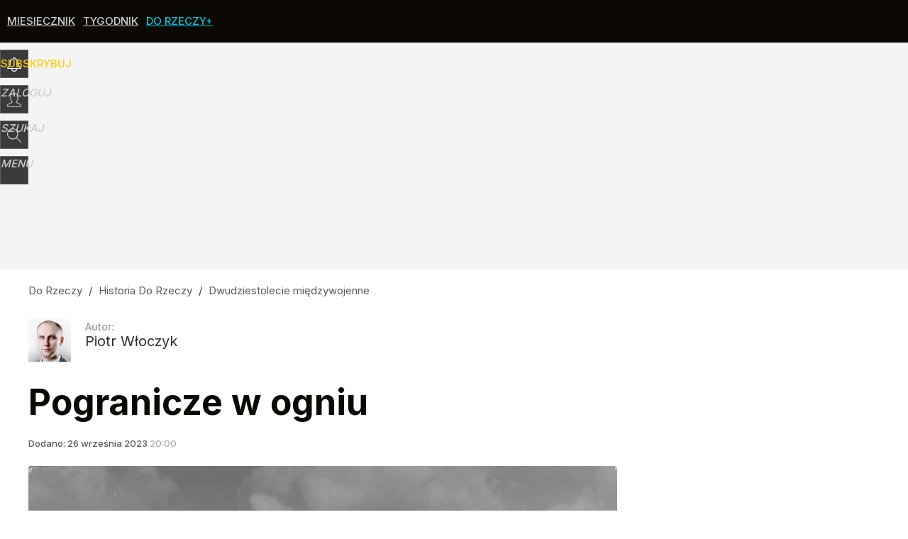

--- FILE ---
content_type: text/html; charset=UTF-8
request_url: https://historia.dorzeczy.pl/dwudziestolecie-miedzywojenne/484932/wloczyk-pogranicze-w-ogniu.html
body_size: 20855
content:
<!DOCTYPE html> 
<html lang="pl">
<head>
<title>Włoczyk: Pogranicze w ogniu</title>
<link rel="canonical" href="https://historia.dorzeczy.pl/dwudziestolecie-miedzywojenne/484932/wloczyk-pogranicze-w-ogniu.html" type="text/html">
<meta charset="utf-8">
<meta name="description" content="– Spektakularny atak utwierdził władze wojskowe w przekonaniu, że trzeba jak najszybciej wysłać na wschodnie pogranicze nową specjalistyczną formację, która ugasi „pożar” wywołany przez Sowietów – mówi historyk, dr Artur Ochał.">
<meta name="keywords" content="pogranicze w ogniu, kop, korpus ochrony pogranicza, 2 rp, tworzenie kop, powstanie, Piotr Włoczyk, Dwudziestolecie międzywojenne, Historia, Ludzie, dorzeczy, historia">
<meta name="robots" content="index,follow,max-image-preview:large">
<meta name="viewport" content="width=device-width, initial-scale=1, minimum-scale=1, user-scalable=yes">
<script>const cmp_provider='consentmanager';!function(){let n=location.hostname.split("."),o=2==n.length?n.slice(-2).join("."):location.hostname;["CookieConsent","euconsent-v2","addtl_consent","noniabvendorconsent","_cmpRepromptHash","gbc_consent","IABGPP_HDR_GppString"].forEach((function(n){document.cookie=n+"=;Max-Age=-99999999;path=/;domain=."+o,document.cookie=n+"=;Max-Age=-99999999;path=/;domain=."+o}))}();</script>
<script>if(!("gdprAppliesGlobally" in window)){window.gdprAppliesGlobally=true}if(!("cmp_id" in window)||window.cmp_id<1){window.cmp_id=0}if(!("cmp_cdid" in window)){window.cmp_cdid="e6ee3710f2acd"}if(!("cmp_params" in window)){window.cmp_params=""}if(!("cmp_host" in window)){window.cmp_host="b.delivery.consentmanager.net"}if(!("cmp_cdn" in window)){window.cmp_cdn="cdn.consentmanager.net"}if(!("cmp_proto" in window)){window.cmp_proto="https:"}if(!("cmp_codesrc" in window)){window.cmp_codesrc="0"}window.cmp_getsupportedLangs=function(){var b=["DE","EN","FR","IT","NO","DA","FI","ES","PT","RO","BG","ET","EL","GA","HR","LV","LT","MT","NL","PL","SV","SK","SL","CS","HU","RU","SR","ZH","TR","UK","AR","BS","JA","CY"];if("cmp_customlanguages" in window){for(var a=0;a<window.cmp_customlanguages.length;a++){b.push(window.cmp_customlanguages[a].l.toUpperCase())}}return b};window.cmp_getRTLLangs=function(){var a=["AR"];if("cmp_customlanguages" in window){for(var b=0;b<window.cmp_customlanguages.length;b++){if("r" in window.cmp_customlanguages[b]&&window.cmp_customlanguages[b].r){a.push(window.cmp_customlanguages[b].l)}}}return a};window.cmp_getlang=function(a){if(typeof(a)!="boolean"){a=true}if(a&&typeof(cmp_getlang.usedlang)=="string"&&cmp_getlang.usedlang!==""){return cmp_getlang.usedlang}return window.cmp_getlangs()[0]};window.cmp_extractlang=function(a){if(a.indexOf("cmplang=")!=-1){a=a.substr(a.indexOf("cmplang=")+8,2).toUpperCase();if(a.indexOf("&")!=-1){a=a.substr(0,a.indexOf("&"))}}else{a=""}return a};window.cmp_getlangs=function(){var h=window.cmp_getsupportedLangs();var g=[];var a=location.hash;var f=location.search;var e="cmp_params" in window?window.cmp_params:"";if(cmp_extractlang(a)!=""){g.push(cmp_extractlang(a))}else{if(cmp_extractlang(f)!=""){g.push(cmp_extractlang(f))}else{if(cmp_extractlang(e)!=""){g.push(cmp_extractlang(e))}else{if("cmp_setlang" in window&&window.cmp_setlang!=""){g.push(window.cmp_setlang.toUpperCase())}else{if("cmp_langdetect" in window&&window.cmp_langdetect==1){g.push(window.cmp_getPageLang())}else{g=window.cmp_getBrowserLangs()}}}}}var c=[];for(var d=0;d<g.length;d++){var b=g[d].toUpperCase();if(b.length<2){continue}if(h.indexOf(b)!=-1){c.push(b)}else{if(b.indexOf("-")!=-1){b=b.substr(0,2)}if(h.indexOf(b)!=-1){c.push(b)}}}if(c.length==0&&typeof(cmp_getlang.defaultlang)=="string"&&cmp_getlang.defaultlang!==""){return[cmp_getlang.defaultlang.toUpperCase()]}else{return c.length>0?c:["EN"]}};window.cmp_getPageLangs=function(){var a=window.cmp_getXMLLang();if(a!=""){a=[a.toUpperCase()]}else{a=[]}a=a.concat(window.cmp_getLangsFromURL());return a.length>0?a:["EN"]};window.cmp_getPageLang=function(){var a=window.cmp_getPageLangs();return a.length>0?a[0]:""};window.cmp_getLangsFromURL=function(){var c=window.cmp_getsupportedLangs();var b=location;var m="toUpperCase";var g=b.hostname[m]()+".";var a="/"+b.pathname[m]()+"/";a=a.split("_").join("-");a=a.split("//").join("/");a=a.split("//").join("/");var f=[];for(var e=0;e<c.length;e++){var j=a.substring(0,c[e].length+2);if(g.substring(0,c[e].length+1)==c[e]+"."){f.push(c[e][m]())}else{if(c[e].length==5){var k=c[e].substring(3,5)+"-"+c[e].substring(0,2);if(g.substring(0,k.length+1)==k+"."){f.push(c[e][m]())}}else{if(j=="/"+c[e]+"/"||j=="/"+c[e]+"-"){f.push(c[e][m]())}else{if(j=="/"+c[e].replace("-","/")+"/"||j=="/"+c[e].replace("-","/")+"/"){f.push(c[e][m]())}else{if(c[e].length==5){var k=c[e].substring(3,5)+"-"+c[e].substring(0,2);var h=a.substring(0,k.length+1);if(h=="/"+k+"/"||h=="/"+k.replace("-","/")+"/"){f.push(c[e][m]())}}}}}}}return f};window.cmp_getXMLLang=function(){var c=document.getElementsByTagName("html");if(c.length>0){c=c[0]}else{c=document.documentElement}if(c&&c.getAttribute){var a=c.getAttribute("xml:lang");if(typeof(a)!="string"||a==""){a=c.getAttribute("lang")}if(typeof(a)=="string"&&a!=""){a=a.split("_").join("-").toUpperCase();var b=window.cmp_getsupportedLangs();return b.indexOf(a)!=-1||b.indexOf(a.substr(0,2))!=-1?a:""}else{return""}}};window.cmp_getBrowserLangs=function(){var c="languages" in navigator?navigator.languages:[];var b=[];if(c.length>0){for(var a=0;a<c.length;a++){b.push(c[a])}}if("language" in navigator){b.push(navigator.language)}if("userLanguage" in navigator){b.push(navigator.userLanguage)}return b};(function(){var C=document;var D=C.getElementsByTagName;var o=window;var t="";var h="";var k="";var F=function(e){var i="cmp_"+e;e="cmp"+e+"=";var d="";var l=e.length;var K=location;var L=K.hash;var w=K.search;var u=L.indexOf(e);var J=w.indexOf(e);if(u!=-1){d=L.substring(u+l,9999)}else{if(J!=-1){d=w.substring(J+l,9999)}else{return i in o&&typeof(o[i])!=="function"?o[i]:""}}var I=d.indexOf("&");if(I!=-1){d=d.substring(0,I)}return d};var j=F("lang");if(j!=""){t=j;k=t}else{if("cmp_getlang" in o){t=o.cmp_getlang().toLowerCase();h=o.cmp_getlangs().slice(0,3).join("_");k=o.cmp_getPageLangs().slice(0,3).join("_");if("cmp_customlanguages" in o){var m=o.cmp_customlanguages;for(var y=0;y<m.length;y++){var a=m[y].l.toLowerCase();if(a==t){t="en"}}}}}var q=("cmp_proto" in o)?o.cmp_proto:"https:";if(q!="http:"&&q!="https:"){q="https:"}var n=("cmp_ref" in o)?o.cmp_ref:location.href;if(n.length>300){n=n.substring(0,300)}var A=function(d){var M=C.createElement("script");M.setAttribute("data-cmp-ab","1");M.type="text/javascript";M.async=true;M.src=d;var L=["body","div","span","script","head"];var w="currentScript";var J="parentElement";var l="appendChild";var K="body";if(C[w]&&C[w][J]){C[w][J][l](M)}else{if(C[K]){C[K][l](M)}else{for(var u=0;u<L.length;u++){var I=D(L[u]);if(I.length>0){I[0][l](M);break}}}}};var b=F("design");var c=F("regulationkey");var z=F("gppkey");var s=F("att");var f=o.encodeURIComponent;var g;try{g=C.cookie.length>0}catch(B){g=false}var x=F("darkmode");if(x=="0"){x=0}else{if(x=="1"){x=1}else{try{if("matchMedia" in window&&window.matchMedia){var H=window.matchMedia("(prefers-color-scheme: dark)");if("matches" in H&&H.matches){x=1}}}catch(B){x=0}}}var p=q+"//"+o.cmp_host+"/delivery/cmp.php?";p+=("cmp_id" in o&&o.cmp_id>0?"id="+o.cmp_id:"")+("cmp_cdid" in o?"&cdid="+o.cmp_cdid:"")+"&h="+f(n);p+=(b!=""?"&cmpdesign="+f(b):"")+(c!=""?"&cmpregulationkey="+f(c):"")+(z!=""?"&cmpgppkey="+f(z):"");p+=(s!=""?"&cmpatt="+f(s):"")+("cmp_params" in o?"&"+o.cmp_params:"")+(g?"&__cmpfcc=1":"");p+=(x>0?"&cmpdarkmode=1":"");A(p+"&l="+f(t)+"&ls="+f(h)+"&lp="+f(k)+"&o="+(new Date()).getTime());if(!("cmp_quickstub" in window)){var r="js";var v=F("debugunminimized")!=""?"":".min";if(F("debugcoverage")=="1"){r="instrumented";v=""}if(F("debugtest")=="1"){r="jstests";v=""}var G=new Date();var E=G.getFullYear()+"-"+(G.getMonth()+1)+"-"+G.getDate();A(q+"//"+o.cmp_cdn+"/delivery/"+r+"/cmp_final"+v+".js?t="+E)}})();window.cmp_rc=function(c,b){var l;try{l=document.cookie}catch(h){l=""}var j="";var f=0;var g=false;while(l!=""&&f<100){f++;while(l.substr(0,1)==" "){l=l.substr(1,l.length)}var k=l.substring(0,l.indexOf("="));if(l.indexOf(";")!=-1){var m=l.substring(l.indexOf("=")+1,l.indexOf(";"))}else{var m=l.substr(l.indexOf("=")+1,l.length)}if(c==k){j=m;g=true}var d=l.indexOf(";")+1;if(d==0){d=l.length}l=l.substring(d,l.length)}if(!g&&typeof(b)=="string"){j=b}return(j)};window.cmp_stub=function(){var a=arguments;__cmp.a=__cmp.a||[];if(!a.length){return __cmp.a}else{if(a[0]==="ping"){if(a[1]===2){a[2]({gdprApplies:gdprAppliesGlobally,cmpLoaded:false,cmpStatus:"stub",displayStatus:"hidden",apiVersion:"2.2",cmpId:31},true)}else{a[2](false,true)}}else{if(a[0]==="getTCData"){__cmp.a.push([].slice.apply(a))}else{if(a[0]==="addEventListener"||a[0]==="removeEventListener"){__cmp.a.push([].slice.apply(a))}else{if(a.length==4&&a[3]===false){a[2]({},false)}else{__cmp.a.push([].slice.apply(a))}}}}}};window.cmp_dsastub=function(){var a=arguments;a[0]="dsa."+a[0];window.cmp_gppstub(a)};window.cmp_gppstub=function(){var c=arguments;__gpp.q=__gpp.q||[];if(!c.length){return __gpp.q}var h=c[0];var g=c.length>1?c[1]:null;var f=c.length>2?c[2]:null;var a=null;var j=false;if(h==="ping"){a=window.cmp_gpp_ping();j=true}else{if(h==="addEventListener"){__gpp.e=__gpp.e||[];if(!("lastId" in __gpp)){__gpp.lastId=0}__gpp.lastId++;var d=__gpp.lastId;__gpp.e.push({id:d,callback:g});a={eventName:"listenerRegistered",listenerId:d,data:true,pingData:window.cmp_gpp_ping()};j=true}else{if(h==="removeEventListener"){__gpp.e=__gpp.e||[];a=false;for(var e=0;e<__gpp.e.length;e++){if(__gpp.e[e].id==f){__gpp.e[e].splice(e,1);a=true;break}}j=true}else{__gpp.q.push([].slice.apply(c))}}}if(a!==null&&typeof(g)==="function"){g(a,j)}};window.cmp_gpp_ping=function(){return{gppVersion:"1.1",cmpStatus:"stub",cmpDisplayStatus:"hidden",signalStatus:"not ready",supportedAPIs:["2:tcfeuv2","5:tcfcav1","7:usnat","8:usca","9:usva","10:usco","11:usut","12:usct","13:usfl","14:usmt","15:usor","16:ustx","17:usde","18:usia","19:usne","20:usnh","21:usnj","22:ustn"],cmpId:31,sectionList:[],applicableSections:[0],gppString:"",parsedSections:{}}};window.cmp_addFrame=function(b){if(!window.frames[b]){if(document.body){var a=document.createElement("iframe");a.style.cssText="display:none";if("cmp_cdn" in window&&"cmp_ultrablocking" in window&&window.cmp_ultrablocking>0){a.src="//"+window.cmp_cdn+"/delivery/empty.html"}a.name=b;a.setAttribute("title","Intentionally hidden, please ignore");a.setAttribute("role","none");a.setAttribute("tabindex","-1");document.body.appendChild(a)}else{window.setTimeout(window.cmp_addFrame,10,b)}}};window.cmp_msghandler=function(d){var a=typeof d.data==="string";try{var c=a?JSON.parse(d.data):d.data}catch(f){var c=null}if(typeof(c)==="object"&&c!==null&&"__cmpCall" in c){var b=c.__cmpCall;window.__cmp(b.command,b.parameter,function(h,g){var e={__cmpReturn:{returnValue:h,success:g,callId:b.callId}};d.source.postMessage(a?JSON.stringify(e):e,"*")})}if(typeof(c)==="object"&&c!==null&&"__tcfapiCall" in c){var b=c.__tcfapiCall;window.__tcfapi(b.command,b.version,function(h,g){var e={__tcfapiReturn:{returnValue:h,success:g,callId:b.callId}};d.source.postMessage(a?JSON.stringify(e):e,"*")},b.parameter)}if(typeof(c)==="object"&&c!==null&&"__gppCall" in c){var b=c.__gppCall;window.__gpp(b.command,function(h,g){var e={__gppReturn:{returnValue:h,success:g,callId:b.callId}};d.source.postMessage(a?JSON.stringify(e):e,"*")},"parameter" in b?b.parameter:null,"version" in b?b.version:1)}if(typeof(c)==="object"&&c!==null&&"__dsaCall" in c){var b=c.__dsaCall;window.__dsa(b.command,function(h,g){var e={__dsaReturn:{returnValue:h,success:g,callId:b.callId}};d.source.postMessage(a?JSON.stringify(e):e,"*")},"parameter" in b?b.parameter:null,"version" in b?b.version:1)}};window.cmp_setStub=function(a){if(!(a in window)||(typeof(window[a])!=="function"&&typeof(window[a])!=="object"&&(typeof(window[a])==="undefined"||window[a]!==null))){window[a]=window.cmp_stub;window[a].msgHandler=window.cmp_msghandler;window.addEventListener("message",window.cmp_msghandler,false)}};window.cmp_setGppStub=function(a){if(!(a in window)||(typeof(window[a])!=="function"&&typeof(window[a])!=="object"&&(typeof(window[a])==="undefined"||window[a]!==null))){window[a]=window.cmp_gppstub;window[a].msgHandler=window.cmp_msghandler;window.addEventListener("message",window.cmp_msghandler,false)}};if(!("cmp_noiframepixel" in window)){window.cmp_addFrame("__cmpLocator")}if((!("cmp_disabletcf" in window)||!window.cmp_disabletcf)&&!("cmp_noiframepixel" in window)){window.cmp_addFrame("__tcfapiLocator")}if((!("cmp_disablegpp" in window)||!window.cmp_disablegpp)&&!("cmp_noiframepixel" in window)){window.cmp_addFrame("__gppLocator")}if((!("cmp_disabledsa" in window)||!window.cmp_disabledsa)&&!("cmp_noiframepixel" in window)){window.cmp_addFrame("__dsaLocator")}window.cmp_setStub("__cmp");if(!("cmp_disabletcf" in window)||!window.cmp_disabletcf){window.cmp_setStub("__tcfapi")}if(!("cmp_disablegpp" in window)||!window.cmp_disablegpp){window.cmp_setGppStub("__gpp")}if(!("cmp_disabledsa" in window)||!window.cmp_disabledsa){window.cmp_setGppStub("__dsa")};</script>
<meta name="theme-color" content="#0C0905">
<meta name="HandheldFriendly" content="true">
<meta name="apple-mobile-web-app-capable" content="true">
<meta name="apple-mobile-web-app-status-bar-style" content="black">
<meta name="application-name" content="Historia Do Rzeczy">
<meta name="msapplication-tooltip" content="Historia Do Rzeczy">
<meta name="msapplication-TileColor" content="#0C0905">
<meta name="msapplication-wide310x150logo" content="https://img.dorzeczy.pl/dorzeczy/_i/icons/dorzeczy-historia-favicon-310x150.png">
<meta name="msapplication-square70x70logo" content="https://img.dorzeczy.pl/dorzeczy/_i/icons/dorzeczy-historia-favicon-70x70.png">
<meta name="msapplication-square150x150logo" content="https://img.dorzeczy.pl/dorzeczy/_i/icons/dorzeczy-historia-favicon-150x150.png">
<meta name="msapplication-square310x310logo" content="https://img.dorzeczy.pl/dorzeczy/_i/icons/dorzeczy-historia-favicon-310x310.png">
<meta name="DC.title" content="Pogranicze w ogniu">
<meta name="DC.subject" content="Historia Do Rzeczy">
<meta name="DC.description" content="– Spektakularny atak utwierdził władze wojskowe w przekonaniu, że trzeba jak najszybciej wysłać na wschodnie pogranicze nową specjalistyczną formację, która ugasi „pożar” wywołany przez Sowietów – mówi historyk, dr Artur Ochał.">
<meta name="DC.identifier" content="https://historia.dorzeczy.pl/484932">
<meta name="DC.date" content="2023-09-26">
<meta name="DC.type" content="Text">
<meta name="DC.creator" content="Piotr Włoczyk">
<meta name="DC.publisher" content="Anna Szczepańska">
<meta name="twitter:card" content="summary_large_image">
<meta name="twitter:site" content="HistoriaDRz">
<meta name="twitter:url" content="https://historia.dorzeczy.pl/dwudziestolecie-miedzywojenne/484932/wloczyk-pogranicze-w-ogniu.html">
<meta name="twitter:title" content="Pogranicze w ogniu">
<meta name="twitter:description" content="– Spektakularny atak utwierdził władze wojskowe w przekonaniu, że trzeba jak najszybciej wysłać na wschodnie pogranicze nową specjalistyczną formację, która ugasi „pożar” wywołany przez Sowietów – mówi historyk, dr Artur Ochał.">
<meta name="twitter:image" content="https://img.dorzeczy.pl/img/pogranicze-w-ogniu/85/xx/xx109451fe3a96fa2cd3511e3ee6.webp">
<meta name="twitter:image:alt" content="pogranicze-w-ogniu">
<meta property="article:published_time" content="2023-09-26T20:00:00+02:00">
<meta property="article:modified_time" content="2023-09-26T20:00:00+02:00">
<meta property="article:publisher" content="https://www.facebook.com/HistoriaDoRzeczy">
<meta property="og:title" content="Pogranicze w ogniu">
<meta property="og:description" content="– Spektakularny atak utwierdził władze wojskowe w przekonaniu, że trzeba jak najszybciej wysłać na wschodnie pogranicze nową specjalistyczną formację, która ugasi „pożar” wywołany przez Sowietów – mówi historyk, dr Artur Ochał.">
<meta property="og:url" content="https://historia.dorzeczy.pl/dwudziestolecie-miedzywojenne/484932/wloczyk-pogranicze-w-ogniu.html">
<meta property="og:type" content="article">
<meta property="og:site_name" content="Historia Do Rzeczy">
<meta property="og:locale" content="pl_PL">
<meta property="og:image" content="https://img.dorzeczy.pl/img/pogranicze-w-ogniu/85/xx/xx109451fe3a96fa2cd3511e3ee6.webp">
<meta property="og:image:alt" content="pogranicze-w-ogniu">
<meta property="og:updated_time" content="2023-09-26T20:00:00+02:00">
<meta property="fb:app_id" content="230116280453686">
<link rel="dns-prefetch" href="//img.wprost.pl">
<link rel="dns-prefetch" href="//info.wprost.pl">
<link rel="dns-prefetch" href="//embed.wprost.pl">
<link rel="dns-prefetch" href="//cdnjs.cloudflare.com"> 
<link rel="dns-prefetch" href="//fonts.gstatic.com">
<link rel="dns-prefetch" href="//use.typekit.net">
<link rel="dns-prefetch" href="//www.youtube.com">  
<link rel="dns-prefetch" href="//www.google.com">
<link rel="dns-prefetch" href="//gapl.hit.gemius.pl">
<link rel="dns-prefetch" href="//s.hit.gemius.pl">
<link rel="dns-prefetch" href="//www.googletagmanager.com">
<link rel="dns-prefetch" href="//www.google-analytics.com">
<link rel="dns-prefetch" href="//www.googletagservices.com">
<link rel="dns-prefetch" href="//region1.analytics.google.com">
<link rel="dns-prefetch" href="//cdn.id5-sync.com">
<link rel="dns-prefetch" href="//cdn.prod.uidapi.com">
<link rel="dns-prefetch" href="//securepubads.g.doubleclick.net">
<link rel="dns-prefetch" href="//stats.g.doubleclick.net">
<link rel="dns-prefetch" href="//cm.g.doubleclick.net">
<link rel="dns-prefetch" href="//pagead2.googlesyndication.com">
<link rel="dns-prefetch" href="//tpc.googlesyndication.com">
<link rel="dns-prefetch" href="//cmp.inmobi.com">
<link rel="dns-prefetch" href="//cmp.optad360.io">
<link rel="dns-prefetch" href="//get.optad360.io">
<link rel="dns-prefetch" href="//static.criteo.net">
<link rel="dns-prefetch" href="//www.statsforads.com">	
<link rel="dns-prefetch" href="//optad360.mgr.consensu.org">
<link rel="dns-prefetch" href="//video.onnetwork.tv">	
<link rel="dns-prefetch" href="//invstatic101.creativecdn.com">
<link rel="dns-prefetch" href="//api.deep.bi">
<link rel="dns-prefetch" href="//scoring.deep.bi"> 
<link rel="dns-prefetch" href="//an.facebook.com">
<link rel="dns-prefetch" href="//www.facebook.com">
<link rel="dns-prefetch" href="//connect.facebook.net">
<link rel="dns-prefetch" href="//staticxx.facebook.com">
<link rel="dns-prefetch" href="//cdn.pushpushgo.com">
<link rel="dns-prefetch" href="//s-eu-1.pushpushgo.com">
<link rel="apple-touch-icon" href="https://img.dorzeczy.pl/dorzeczy/_i/icons/dorzeczy-historia-favicon-57x57.png" sizes="57x57">
<link rel="apple-touch-icon" href="https://img.dorzeczy.pl/dorzeczy/_i/icons/dorzeczy-historia-favicon-60x60.png" sizes="60x60">
<link rel="apple-touch-icon" href="https://img.dorzeczy.pl/dorzeczy/_i/icons/dorzeczy-historia-favicon-72x72.png" sizes="72x72">
<link rel="apple-touch-icon" href="https://img.dorzeczy.pl/dorzeczy/_i/icons/dorzeczy-historia-favicon-76x76.png" sizes="76x76">
<link rel="apple-touch-icon" href="https://img.dorzeczy.pl/dorzeczy/_i/icons/dorzeczy-historia-favicon-114x114.png" sizes="114x114">
<link rel="apple-touch-icon" href="https://img.dorzeczy.pl/dorzeczy/_i/icons/dorzeczy-historia-favicon-120x120.png" sizes="120x120">
<link rel="apple-touch-icon" href="https://img.dorzeczy.pl/dorzeczy/_i/icons/dorzeczy-historia-favicon-144x144.png" sizes="144x144">
<link rel="apple-touch-icon" href="https://img.dorzeczy.pl/dorzeczy/_i/icons/dorzeczy-historia-favicon-152x152.png" sizes="152x152">
<link rel="apple-touch-icon" href="https://img.dorzeczy.pl/dorzeczy/_i/icons/dorzeczy-historia-favicon-180x180.png" sizes="180x180">
<link rel="manifest" href="/manifest">
<link rel="search" href="https://historia.dorzeczy.pl/search" title="Wyszukaj na Historia Do Rzeczy" type="application/opensearchdescription+xml">
<link rel="alternate" href="https://historia.dorzeczy.pl/feed" title="Historia Do Rzeczy" type="application/rss+xml">
<link rel="alternate" href="https://historia.dorzeczy.pl/feed/starozytnosc" title="Starożytność" type="application/rss+xml">
<link rel="alternate" href="https://historia.dorzeczy.pl/feed/sredniowiecze" title="Średniowiecze" type="application/rss+xml">
<link rel="alternate" href="https://historia.dorzeczy.pl/feed/nowozytnosc" title="Nowożytność" type="application/rss+xml">
<link rel="alternate" href="https://historia.dorzeczy.pl/feed/xix-wiek" title="XIX wiek" type="application/rss+xml">
<link rel="alternate" href="https://historia.dorzeczy.pl/feed/pierwsza-wojna-swiatowa" title="I wojna światowa" type="application/rss+xml">
<link rel="alternate" href="https://historia.dorzeczy.pl/feed/dwudziestolecie-miedzywojenne" title="Dwudziestolecie międzywojenne" type="application/rss+xml">
<link rel="alternate" href="https://historia.dorzeczy.pl/feed/druga-wojna-swiatowa" title="II wojna światowa" type="application/rss+xml">
<link rel="alternate" href="https://historia.dorzeczy.pl/feed/prl" title="PRL" type="application/rss+xml">
<link rel="alternate" href="https://historia.dorzeczy.pl/feed/historia-wspolczesna" title="Historia współczesna" type="application/rss+xml">
<link rel="alternate" href="https://historia.dorzeczy.pl/feed/ksiazki" title="Książki historyczne" type="application/rss+xml">
<link rel="preload" imagesrcset="https://img.dorzeczy.pl/img/pogranicze-w-ogniu/89/b7/a9b6f0c74d8358d249f6273f04ea.webp ,https://img.dorzeczy.pl/img/pogranicze-w-ogniu/31/46/0ecb0f383922ea93120fb66db822.webp 1.5x ,https://img.dorzeczy.pl/img/pogranicze-w-ogniu/1d/7e/801fb38b15d11c38245fc96e8620.webp 2x" as="image" media="(min-width: 1195px)">
<link rel="preload" imagesrcset="https://img.dorzeczy.pl/img/pogranicze-w-ogniu/d3/c9/9c5de93c1f134d14bxxa1a2656ee.webp, https://img.dorzeczy.pl/img/pogranicze-w-ogniu/31/46/0ecb0f383922ea93120fb66db822.webp 1.5x, https://img.dorzeczy.pl/img/pogranicze-w-ogniu/1d/7e/801fb38b15d11c38245fc96e8620.webp 2x" as="image" media="(min-width: 480px) and (max-width: 1194px)">
<link rel="preload" imagesrcset="https://img.dorzeczy.pl/img/pogranicze-w-ogniu/bd/43/5db894b5229d4975aec2ee07a6b2.webp, https://img.dorzeczy.pl/img/pogranicze-w-ogniu/b5/23/175de4d32db03be8031b5b824fa6.webp 1.5x, https://img.dorzeczy.pl/img/pogranicze-w-ogniu/9d/45/e4ef1118d5d1a4ed33a69a545d0b.webp 2x" as="image" media="(max-width: 480px)">
<link rel="shortlink" href="https://historia.dorzeczy.pl/484932" type="text/html">
<link rel="shortcut icon" href="/dorzeczy/_i/icons/dorzeczy-historia-favicon.ico" type="image/x-icon">
<link rel="icon" href="/dorzeczy/_i/icons/dorzeczy-historia-favicon-64x64.png" type="image/png">
<link rel="preconnect" href="https://api.deep.bi">
<link rel="preconnect" href="https://scoring.deep.bi">
<link rel="preload" href="https://securepubads.g.doubleclick.net/tag/js/gpt.js" as="script">
<link rel="stylesheet" href="https://fonts.googleapis.com/css2?family=Inter:wght@300;400;500;600;700;800&amp;display=swap" type="text/css" media="screen"><link rel="preload" href="https://fonts.googleapis.com/css2?family=Inter:wght@300;400;500;600;700;800&amp;display=swap" type="text/css" media="screen" as="style">
<link rel="stylesheet" type="text/css" media="screen" href="/_static/many-files-e695b8ebf883dd5b222821cac65035b4-be95a3dfd15a5484b9688ad6ddcbe769-content.css">
<link rel="preload" type="text/css" media="screen" href="/_static/many-files-e695b8ebf883dd5b222821cac65035b4-be95a3dfd15a5484b9688ad6ddcbe769-content.css" as="style">
<link rel="stylesheet" type="text/css" media="screen" href="/_static/ads-define-layout-dorzeczy-dorzeczy-historia-8be4245253d1243a9d1911ca7070bb4f-content.css">
<link rel="preload" type="text/css" media="screen" href="/_static/ads-define-layout-dorzeczy-dorzeczy-historia-8be4245253d1243a9d1911ca7070bb4f-content.css" as="style"><script src="https://securepubads.g.doubleclick.net/tag/js/gpt.js" async></script>
<script>	
  var optHB     = false,
      optSticky = false;
  var googletag = googletag || {};
  googletag.cmd = googletag.cmd || [];
</script>
<script>
  googletag.cmd.push(function() {
    googletag.pubads().enableSingleRequest();
    googletag.pubads().setTargeting('DoRzeczy_sekcja', 'historia');
    //// googletag.enableServices();
  });
</script>
<!-- Global site tag (gtag.js) - Google Analytics -->
<script async src="https://www.googletagmanager.com/gtag/js?id=G-WYDND0VST0"></script>
<script>
  GA_TRACKING_ID = 'G-WYDND0VST0';
  window.dataLayer = window.dataLayer || [];
  function gtag(){dataLayer.push(arguments);}
  gtag('js', new Date());
  gtag('config', GA_TRACKING_ID);
</script>
<!-- (C)2000-2024 Gemius SA - gemiusPrism -->
<script>
var pp_gemius_identifier = 'B2XgwurGY9.RlcJEoSbeQqSf7zdiT6dKAUvw2n6ea13.77';
function gemius_pending(i) { window[i] = window[i] || function() {var x = window[i+'_pdata'] = window[i+'_pdata'] || []; x[x.length]=Array.prototype.slice.call(arguments, 0);};};
(function(cmds) { var c; while(c = cmds.pop()) gemius_pending(c)})(['gemius_cmd', 'gemius_hit', 'gemius_event', 'gemius_init', 'pp_gemius_hit', 'pp_gemius_event', 'pp_gemius_init']);
window.pp_gemius_cmd = window.pp_gemius_cmd || window.gemius_cmd;
(function(d,t) {try {var gt=d.createElement(t),s=d.getElementsByTagName(t)[0],l='http'+((location.protocol=='https:')?'s':''); gt.setAttribute('async','async');
gt.setAttribute('defer','defer'); gt.src=l+'://gapl.hit.gemius.pl/xgemius.min.js'; s.parentNode.insertBefore(gt,s);} catch (e) {}})(document,'script');
</script>
<script>
window.deep = false;
/* Deep Tracker (c) v3.0.16 */
"use strict";!function(){for(var t,e;!(t=window.document.getElementsByTagName("head")[0]);)window.document.getElementsByTagName("html")[0].appendChild(window.document.createElement("head"));"function"!=typeof window.document.querySelectorAll&&((e=window.document.createElement("script")).type="text/javascript",e.charset="utf-8",e.setAttribute("crossorigin","anonymous"),e.async=!0,e.src=(window.document.location.protocol||"http:")+"//api.deep.bi/v3/sizzle.js",t.appendChild(e)),(e=window.document.createElement("script")).type="text/javascript",e.charset="utf-8",e.setAttribute("crossorigin","anonymous"),e.async=!0,e.src=(window.document.location.protocol||"http:")+"//api.deep.bi/v3/init.js",t.appendChild(e)}();
</script>
<script>
var deep_service_ident = "dorzeczy",
    deep_customer = ((localStorage.getItem('logged-in') == 1) ? {loggedin: true, id: localStorage.getItem('logged-id'), type: localStorage.getItem('logged-type')} : {loggedin: false})
    deep_init_content = {"dorzeczy":{"article":{"site_name":"Historia Do Rzeczy","host":"historia.dorzeczy.pl","path":"\/dwudziestolecie-miedzywojenne\/484932\/wloczyk-pogranicze-w-ogniu.html","url":"https:\/\/historia.dorzeczy.pl\/dwudziestolecie-miedzywojenne\/484932\/wloczyk-pogranicze-w-ogniu.html","id":484932,"title":"Pogranicze w ogniu","webtitle":"Włoczyk: Pogranicze w ogniu","keywords":["pogranicze w ogniu","kop","korpus ochrony pogranicza","2 rp","tworzenie kop","powstanie"],"url_short":"https:\/\/historia.dorzeczy.pl\/484932","url_canonical":"https:\/\/historia.dorzeczy.pl\/dwudziestolecie-miedzywojenne\/484932\/wloczyk-pogranicze-w-ogniu.html","container_path":"\/dwudziestolecie-miedzywojenne\/","container_title":"Dwudziestolecie międzywojenne","sponsored":0,"evergreen":1,"copyrighted":1,"payable":1,"premium":1,"word_count":312,"has_faq":0,"has_post":0,"has_quiz":0,"has_audio":0,"has_video":0,"has_recipe":0,"has_plugin":0,"has_gallery":0,"has_questioning":0,"has_presentation":0,"has_live_relation":0,"full_word_count":2293,"paywall":{"id":0,"name":"Dynamic"},"publisher":{"name":"Anna Szczepańska","id":5048},"author":["Piotr Włoczyk"],"categories":["Dwudziestolecie międzywojenne","Historia","Ludzie"],"image":{"width":2600,"preview":"large"},"publication":{"date":"2023-09-26","datetime":"2023-09-26T20:00:00+02:00","ts":1695751200,"day":"Tue","month":"Sep","year":"2023"}},"host_name":"historia.dorzeczy.pl","site_name":"Historia Do Rzeczy"}};
var deepInitializerListenerId = setInterval(function () {
    try {
        if (window.hasOwnProperty("deepTracker") && window.deepTracker && window.deepTracker.isInitialized()) {
            clearInterval(deepInitializerListenerId);
            window.deep = window.deepTracker.track("j7odeRmIZNFp", "Da16NqKwj2619hxwdhdGH9u1");
            window.deep.options.trackconsent = true;
            window.deep.options.dntignore = true;
            window.deep.options.media = false;
            window.deep.options.scrolldepth = false;
            window.deep.addElements([{"type": "article", "selector": "#element .element-article .article"}]);
            deep.options.scoring = {initialRequest : true}; 
            if (typeof deep_init_content == 'object')
                deep_init_content[deep_service_ident].customer = deep_customer;
            window.deep(deep_init_content); 
        }
    } catch (error) {}
});
</script>
<script type="application/ld+json">
{"@context":"https:\/\/schema.org","@type":"WebSite","@id":"https:\/\/historia.dorzeczy.pl#site","url":"https:\/\/historia.dorzeczy.pl","hasPart":{"@type":"WebPage","@id":"https:\/\/historia.dorzeczy.pl"},"name":"Historia Do Rzeczy","keywords":"dorzeczy, historia","thumbnailUrl":"https:\/\/historia.dorzeczy.pl\/dorzeczy\/_i\/icons\/dorzeczy-historia-favicon-64x64.png","publisher":{"@type":"Organization","name":"DoRzeczy.pl","url":"https:\/\/dorzeczy.pl\/","logo":{"@type":"ImageObject","url":"https:\/\/dorzeczy.pl\/dorzeczy\/_i\/icons\/dorzeczy-favicon-512x512.png","width":"512px","height":"512px"},"sameAs":["https:\/\/www.facebook.com\/HistoriaDoRzeczy","https:\/\/x.com\/HistoriaDRz","https:\/\/www.linkedin.com\/company\/dorzeczy\/","https:\/\/www.youtube.com\/user\/tygodnikDoRzeczy","https:\/\/news.google.com\/publications\/CAAqBwgKMPTIoAkwlbdw?hl=pl&gl=PL&ceid=PL%3Apl"]},"copyrightHolder":{"@type":"Organization","name":"DoRzeczy","url":"https:\/\/dorzeczy.pl\/","logo":{"@type":"ImageObject","url":"https:\/\/dorzeczy.pl\/dorzeczy\/_i\/icons\/dorzeczy-favicon-512x512.png","width":"512px","height":"512px"}},"potentialAction":{"@type":"SearchAction","target":"https:\/\/historia.dorzeczy.pl\/szukaj\/{search_term_string}","query-input":"required name=search_term_string"}}
</script>
<script type="application/ld+json">
{"@context":"https:\/\/schema.org","@type":"WebPage","@id":"https:\/\/historia.dorzeczy.pl\/dwudziestolecie-miedzywojenne\/484932\/wloczyk-pogranicze-w-ogniu.html#page","url":"https:\/\/historia.dorzeczy.pl\/dwudziestolecie-miedzywojenne\/484932\/wloczyk-pogranicze-w-ogniu.html","isPartOf":{"@type":"WebSite","@id":"https:\/\/historia.dorzeczy.pl#site"},"name":"Pogranicze w ogniu","description":"– Spektakularny atak utwierdził władze wojskowe w przekonaniu, że trzeba jak najszybciej wysłać na wschodnie pogranicze nową specjalistyczną formację, która ugasi „pożar” wywołany przez Sowietów – mówi historyk, dr Artur Ochał.","keywords":"dwudziestolecie międzywojenne","thumbnailUrl":"https:\/\/historia.dorzeczy.pl\/dorzeczy\/_i\/icons\/dorzeczy-historia-favicon-64x64.png","publisher":{"@type":"Organization","name":"DoRzeczy.pl","url":"https:\/\/dorzeczy.pl\/","logo":{"@type":"ImageObject","url":"https:\/\/dorzeczy.pl\/dorzeczy\/_i\/icons\/dorzeczy-favicon-512x512.png","width":"512px","height":"512px"}},"copyrightHolder":{"@type":"Organization","name":"DoRzeczy","url":"https:\/\/dorzeczy.pl\/","logo":{"@type":"ImageObject","url":"https:\/\/dorzeczy.pl\/dorzeczy\/_i\/icons\/dorzeczy-favicon-512x512.png","width":"512px","height":"512px"}},"speakable":{"@type":"SpeakableSpecification","xpath":["\/html\/head\/title","\/html\/head\/meta[@name='description']\/@content"]}}
</script>
<script type="application/ld+json">
{"@context":"https:\/\/schema.org","@type":"BreadcrumbList","name":"Menu nawigacyjne","itemListElement":[{"@type":"ListItem","position":1,"item":"https:\/\/historia.dorzeczy.pl","name":"Historia Do Rzeczy"},{"@type":"ListItem","position":2,"item":"https:\/\/historia.dorzeczy.pl\/dwudziestolecie-miedzywojenne","name":"Dwudziestolecie międzywojenne"}]}
</script>
<script type="application/ld+json">
{"@context":"https:\/\/schema.org","@type":"Article","name":"Pogranicze w ogniu","url":"https:\/\/historia.dorzeczy.pl\/dwudziestolecie-miedzywojenne\/484932\/wloczyk-pogranicze-w-ogniu.html","headline":"Włoczyk: Pogranicze w ogniu","alternativeHeadline":"Włoczyk: Pogranicze w ogniu","datePublished":"2023-09-26T20:00:00+02:00","dateModified":"2023-09-26T20:00:00+02:00","keywords":"pogranicze w ogniu, kop, korpus ochrony pogranicza, 2 rp, tworzenie kop, powstanie, Piotr Włoczyk, Dwudziestolecie międzywojenne, Historia, Ludzie","description":"– Spektakularny atak utwierdził władze wojskowe w przekonaniu, że trzeba jak najszybciej wysłać na wschodnie pogranicze nową specjalistyczną formację, która ugasi „pożar” wywołany przez Sowietów – mówi historyk, dr Artur Ochał.","articleBody":"PIOTR WŁOCZYK: 19 lipca 1924 r. mieszkańcy przygranicznego Wiszniewa byli świadkami wydarzeń, które musiały mocno podkopać ich wiarę w siłę państwa polskiego. Dlaczego nikt nie bronił tego miasteczka? MJR DR ARTUR OCHAŁ: Wiszniew był bezbronny, ponieważ na tamtejszym komisariacie służbę pełnił tamtego dnia tylko jeden policjant. Jak pokazało późniejsze dochodzenie, reszta policjantów została podstępem wywabiona z miasteczka. Mieszkający w sąsiedniej miejscowości sprzyjający komunistom sędzia pokoju wezwał tamtego dnia policjantów na przesłuchanie. Pod ich nieobecność sowiecka grupa dywersyjna „Chorążyka” zaatakowała Wiszniew. Miasteczko zostało opanowane w sposób wojskowy – odcięto drogi dojazdowe, przecięta została linia telefoniczna – i napastnicy zaczęli plądrować Wiszniew. Ilu było napastników? Około 20. Byli oni uzbrojeni w broń maszynową, co pokazuje, że nie była to „zwykła” banda rabunkowa. Dywersanci po rabunku wycofali się w kierunku granicy polsko-sowieckiej. Podczas odwrotu zorganizowali zasadzkę na ścigających ich policjantów, zabijając komendanta powiatowego i rozpraszając pościg. W leżących ok. 50 km na południe przygranicznych Stołpcach aż tak łatwo nie było... Do ataku na Stołpce doszło dwa tygodnie później. Napastnicy znów mieli broń maszynową, ale także posiadali granaty. Uderzyli na najważniejsze instytucje, w tym areszt, z którego wypuszczono m.in. działaczy komunistycznych. Policjanci, którzy byli na miejscu, zdołali odeprzeć atak na starostwo i kasę skarbową, ale napastnikom udało się obrabować m.in. pocztę i tartak. Walki w miasteczku trwały ok. godziny. W strzelaninie zginęło siedmiu policjantów i urzędnik starostwa. Bandyci znów uciekli w stronę granicy, gdzie po drugiej stronie mogli liczyć na azyl i wsparcie. Te dwa wydarzenia przelały czarę goryczy? Tak, państwo polskie postanowiło zareagować zdecydowanie i stworzyć wyspecjalizowaną formację – Korpus Ochrony Pogranicza. Ale tak naprawdę fala sowieckiej dywersji na pograniczu zaczęła wzbierać już rok wcześniej, w połowie 1923 r. Jednym z powodów pojawiania się problemów z bezpieczeństwem była bez wątpienia zmiana formacji, która pilnowała granicy. Sowieci doszli do wniosku, że wyznaczenie do tego zadania policji będzie dla nich oznaczało łatwiejsze operowanie po stronie polskiej.","wordCount":312,"image":{"@type":"ImageObject","url":"https:\/\/img.dorzeczy.pl\/img\/pogranicze-w-ogniu\/85\/xx\/xx109451fe3a96fa2cd3511e3ee6.webp","caption":"Ćwiczenia żołnierzy KOP","width":"2600px","height":"1885px","sourceOrganization":{"@type":"Organization","name":"Wikimedia Commons"}},"isAccessibleForFree":"False","hasPart":{"@type":"WebPageElement","isAccessibleForFree":"False","cssSelector":".art-text-paywall"},"isPartOf":{"@type":["CreativeWork","Product"],"name":"DoRzeczy.pl","productID":"dorzeczy.pl:subscribed"},"creator":{"@type":"Person","name":"Anna Szczepańska"},"publisher":{"@type":"Organization","name":"DoRzeczy.pl","url":"https:\/\/dorzeczy.pl\/","logo":{"@type":"ImageObject","url":"https:\/\/dorzeczy.pl\/dorzeczy\/_i\/icons\/dorzeczy-favicon-512x512.png","width":"512px","height":"512px"}},"author":[{"@type":"Person","name":"Piotr Włoczyk","worksFor":{"@type":"Organization","name":"DoRzeczy.pl","url":"https:\/\/dorzeczy.pl\/","logo":{"@type":"ImageObject","url":"https:\/\/dorzeczy.pl\/dorzeczy\/_i\/icons\/dorzeczy-favicon-512x512.png","width":"512px","height":"512px"}},"image":"https:\/\/img.dorzeczy.pl\/_thumb\/c0\/ab\/5f5769cacfe8ab5a0ac82306af9e.jpeg"}],"mainEntityOfPage":{"@type":"WebPage","@id":"https:\/\/historia.dorzeczy.pl\/dwudziestolecie-miedzywojenne\/484932\/wloczyk-pogranicze-w-ogniu.html#page"}}
</script>
</head>
<body id="page-dwudziestolecie_miedzywojenne_article" class="page-dwudziestolecie_miedzywojenne_article page-route- layout-dorzeczy  scroll-0p scroll-top" 
      data-uri="/dwudziestolecie-miedzywojenne" data-scroll="false" data-scroll-pr="0" data-stat="1" data-ad="31" data-js="bottom" data-cntr="1050" data-recommends="true" data-host="historia.dorzeczy.pl" data-title="Historia Do Rzeczy" data-www-schema="DORZECZY" data-sso="11"  data-paywall="true"> 
<noscript class="inf"><span>Włącz obsługę JavaScript, aby&nbsp;strona działała prawidłowo.</span></noscript>
<!-- Facebook Pixel Code -->
<script>
!function(f,b,e,v,n,t,s)
{if(f.fbq)return;n=f.fbq=function(){n.callMethod?n.callMethod.apply(n,arguments):n.queue.push(arguments)};
if(!f._fbq)f._fbq=n;n.push=n;n.loaded=!0;n.version='2.0';
n.queue=[];t=b.createElement(e);t.async=!0;
t.src=v;s=b.getElementsByTagName(e)[0];
s.parentNode.insertBefore(t,s)}(window,document,'script','https://connect.facebook.net/en_US/fbevents.js');
fbq('init', '343470839397237'); 
fbq('track', 'PageView');
</script>
<noscript>
<img height="1" width="1" src="https://www.facebook.com/tr?id=343470839397237&ev=PageView&noscript=1" alt="">
</noscript>
<!-- End Facebook Pixel Code -->
<div id="ad-interstitial"
     data-ad="genesis"
     data-type="gam" 
     data-release="load" 
     data-slot="/60089353/DoRzeczy/DOR_Commercial_break" 
     data-pv-rules="[2]"
     data-size="1900x850"
     data-cb-time="15"
     data-gam-cb="true"
     data-frequency="30"
     data-referrer="domain"
     data-desktop-size-min-width="728"
     data-multi-size="1200x600,1900x850,300x250,320x480"
     data-user-rules="without-subscription"></div>
<div class="page-wrapper" id="top">
<header id="header" class="header header-historia-do-rzeczy">                                      
    <div class="wrapper">
        <strong class="h1"><a href="/" title="Strona główna Historia Do Rzeczy"><em>Historia Do Rzeczy</em></a></strong> 
        <nav class="hnb header-nav-buttons"><a href="/miesiecznik" class="hnb-miesiecznik">Miesiecznik</a>&nbsp;<a href="https://tygodnik.dorzeczy.pl/" class="hnb-tygodnik">Tygodnik</a>&nbsp;<a href="https://dorzeczy.pl/plus" class="hnb-do-rzeczy">Do Rzeczy+</a></nav><span class="header-space"></span><a class="header-button header-text-button subscription-button visible" id="subsription-button" href="https://subskrypcja.dorzeczy.pl/?utm_source=historia.dorzeczy.pl&amp;utm_medium=header-link&amp;utm_campaign=static" rel="nofollow" data-user-url="https://profil.dorzeczy.pl/subskrypcje" data-google-interstitial="false"><span>Subskrybuj</span></a><span class="header-soc-area" id="header-soc-area"></span><span class="header-button search-button search-in-menu" id="search-button" data-header="search" title="Szukaj w serwisie"><em>Szukaj</em></span><span class="header-button menu-button" id="menu-button" title="" data-header="menu"><em>Menu</em></span>   
        <img src="/_i/pusty.png" alt="px" width="1" height="1">
    </div>
</header><div id="content" class="content">





         
<div id="element-header"><div class="wrapper"><div class="left-column"><span class="element-header-title" title="Pogranicze w ogniu">Pogranicze w ogniu</span></div><div class="right-column"><div class="header-art-details"><a class="header-art-share" data-share="genesis" href="#share" rel="nofollow">Udostępnij</a><a class="header-art-comments" href="#comments" rel="nofollow"><span>dodaj</span> Skomentuj</a><a class="header-art-display hidden" href="#" onclick="return false;" rel="nofollow">&nbsp;</a></div></div></div>  
</div>  
<div class="page-header page-header-2 page-header-element  page-header-with-nav disabled-select">
    <div class="header-bar-area"> 
    <div class="header-bar header-bar-top-selected">
        <h1 class="hdr">Dwudziestolecie międzywojenne</h1>
        <nav class="header-bar-nav">
            <ul>
                <li ><a href="/dwudziestolecie-miedzywojenne/wojna-polsko-bolszewicka">Wojna polsko-bolszewicka</a></li>
                <li ><a href="/dwudziestolecie-miedzywojenne/powstanie-wielkopolskie">Powstanie wielkopolskie</a></li>
            </ul>
        </nav>
    </div>                        
    </div>      
            <aside class="box-aside ad-aside ad-aside-sticky"><div class="page-billboard page-billboard-1"><div id="ad-art-billboard-1-genesis-2"
     data-ad="genesis"
     data-size="1200x300"
     data-reserve-size="360x100"
     data-type="gam" 
     data-hb--config="hb70924d20230515113957"
     data-refresh="false" 
     data-release="load"
     data-noad="ad-empty"
     data-1x1="false"
     data-slot="/60089353/DoRzeczy/art_bill_top" 
     data-gam-oop-slot="/60089353/DoRzeczy/out-of-page" 
     data-desktop-size-min-width="728"
     data-multi-size="1200x300,1200x200,1000x300,1000x200,750x300,750x200,750x100,360x150,320x150,360x100,320x100,360x50,320x50"></div></div></aside><aside class="box-aside ad-aside ad-aside-after"><div class="page-billboard page-billboard-1"></div></aside>             
</div>       
    
<div data-cp="genesis" data-cp-name="start-of-article"></div>  
<div id="element" class="wrapper" data-id="484932" data-type="1" data-etype="1" data-lang="1" data-chars="16593"
     data-adv="1" data-advsys="0" data-dats="1695751200" data-dmts="1695751200" data-premium="1" >                        
<section class="element-article columns element-article-normal"> 
    <div class="left-column">    
    <article class="article">    
          
            
<div class="art-breadcrumbs"><nav><a href="https://dorzeczy.pl/" class="i i-0" rel="tag"><b>Do Rzeczy</b></a><span class="s s-0"> / </span><a href="https://historia.dorzeczy.pl" class="i i-1" title="Historia Do Rzeczy" rel="tag"><em>Historia Do Rzeczy</em></a><span class="s s-1"> / </span><a href="https://historia.dorzeczy.pl/dwudziestolecie-miedzywojenne" class="i i-2 i-l" title="Dwudziestolecie międzywojenne" rel="tag"><em>Dwudziestolecie międzywojenne</em></a></nav></div>   
         
 
            
<ul class="art-authors"><li><img class="author-img" src="https://img.dorzeczy.pl/_thumb/c0/ab/5f5769cacfe8ab5a0ac82306af9e.jpeg" title="Piotr Włoczyk" alt="Piotr Włoczyk" decoding="async" width="60" height="60"><span class="author-fun">Autor:</span><strong>Piotr Włoczyk</strong></li></ul>  
             
            

             
                                                 
            <header>        
                
<h1 class="art-title" data-len="16">Pogranicze w&nbsp;ogniu</h1>  
                
<div class="art-details disabled-select"><span class="art-details-datetime"><span class="l">Dodano:&nbsp;</span><time datetime="2023-09-26T20:00:00+02:00" title="Data dodania: 2023-09-26 20:00"><span class="d">26</span>&nbsp;<span class="m">września</span>&nbsp;<span class="y">2023</span>&nbsp;<span class="t">20:00</span></time></span></div>
            </header>   
             
            
                          
           
        <figure class="art-image art-image-hdopt-0" data-hdopt="0" data-id="484926">   
                   
                <picture class="art-image-inner" style="background-color: #737373;--image-width:830px;--image-height:602px" data-ratio="40 / 29">
                    <source srcset="https://img.dorzeczy.pl/img/pogranicze-w-ogniu/89/b7/a9b6f0c74d8358d249f6273f04ea.webp ,https://img.dorzeczy.pl/img/pogranicze-w-ogniu/31/46/0ecb0f383922ea93120fb66db822.webp 1.5x ,https://img.dorzeczy.pl/img/pogranicze-w-ogniu/1d/7e/801fb38b15d11c38245fc96e8620.webp 2x" media="(min-width: 1195px)" type="image/webp"><source srcset="https://img.dorzeczy.pl/img/pogranicze-w-ogniu/d3/c9/9c5de93c1f134d14bxxa1a2656ee.webp, https://img.dorzeczy.pl/img/pogranicze-w-ogniu/31/46/0ecb0f383922ea93120fb66db822.webp 1.5x, https://img.dorzeczy.pl/img/pogranicze-w-ogniu/1d/7e/801fb38b15d11c38245fc96e8620.webp 2x" media="(min-width: 480px) and (max-width: 1194px)" type="image/webp"><source srcset="https://img.dorzeczy.pl/img/pogranicze-w-ogniu/bd/43/5db894b5229d4975aec2ee07a6b2.webp, https://img.dorzeczy.pl/img/pogranicze-w-ogniu/b5/23/175de4d32db03be8031b5b824fa6.webp 1.5x, https://img.dorzeczy.pl/img/pogranicze-w-ogniu/9d/45/e4ef1118d5d1a4ed33a69a545d0b.webp 2x" media="(max-width: 480px)" type="image/webp"><img src="https://img.dorzeczy.pl/img/pogranicze-w-ogniu/85/xx/xx109451fe3a96fa2cd3511e3ee6.webp"alt="Ćwiczenia żołnierzy KOP" width="830" height="602"                          fetchpriority="high" decoding="async" data-ratio="40 / 29" data-width="2600" data-height="1885"></picture>
<figcaption class="media-desc"><span>Ćwiczenia żołnierzy KOP&nbsp;</span><span class="sources">Źródło:&nbsp;<span class="source">Wikimedia Commons</span></span></figcaption>   
</figure>  
             
        <div data-cp="genesis" data-cp-name="start-of-article-content"></div>  
        <div class="art-content" id="art-content">
                     
        <div data-cp="genesis" data-cp-name="start-of-article-lead"></div>    
        <div class="art-lead" id="art-lead-inner" data-len="197">
             – Spektakularny atak utwierdził władze wojskowe w&nbsp;przekonaniu, że&nbsp;trzeba jak najszybciej wysłać na&nbsp;wschodnie pogranicze nową specjalistyczną formację, która ugasi „pożar” wywołany przez Sowietów –&nbsp;mówi historyk, dr Artur Ochał.   
                
        </div>     
        <div data-cp="genesis" data-cp-name="end-of-article-lead"></div>         
                              
          
              
        <div class="block-subscription-false">     
        <aside class="box-aside ad-aside">  
<div class="art-billboard page-billboard-art page-billboard-art-1"><!--
     <div id="ad-art-rectangle-lead-1"
          data-ad="genesis"
          data-size="336x280"
          data-type="optad360" 
          data-slot-id="1"
          data-multi-size="336x280,300x250,300x300"></div>
     -->
<div class="page-rectangle">
     <div id="ad-art-rectangle-lead-1"
          data-ad="genesis"
          data-size="336x280"
          data-cascade="true" 
          data-type="gam,genesis-hb" 
          data-hb-config="hb70924d20230606161417"
          data-1x1="true"
          data-noad="ad-empty"
          data-slot-1="/60089353/DoRzeczy_Direct/art_rec_srodek_pirewszy" 
          data-slot-2="/60089353/DoRzeczy/art_rec_srodek_pirewszy" 
          data-multi-size="336x280,300x250,300x300"
          data-user-rules="without-subscription"></div> 
</div>            
<div class="page-rectangle">
     <div id="ad-art-rectangle-lead-2"
          data-ad="genesis"
          data-size="336x280"
          data-refresh="true" 
          data-1x1="true"
          data-noad="ad-empty"
          data-type="genesis,doubleclick" 
          data-hb-config="hb70924d20230606161534"
          data-slot="/60089353/DoRzeczy/art_rec_srodek" 
          data-device-min-width="840" 
          data-multi-size="336x280,300x250"
          data-user-rules="without-subscription"></div> 
</div>
<div class="break"></div></div></aside>                                                                
  
        </div>         
                 
            
                                                 
           
        <div data-cp="genesis" data-cp-name="start-of-article-text"></div>  
        <div class="art-text art-text-paywall art-text-paywall-wait">
             <div id="art-text-inner" class="art-text-inner">  
             <!-- CONTENT: START --> 
                          <p>
<strong> PIOTR WŁOCZYK: 19 lipca 1924&nbsp;r. mieszkańcy przygranicznego Wiszniewa byli świadkami wydarzeń, które musiały mocno podkopać ich wiarę w&nbsp;siłę państwa polskiego. Dlaczego nikt nie&nbsp;bronił tego miasteczka? </strong> 
</p>
<p>
<strong> MJR DR ARTUR OCHAŁ</strong>: Wiszniew był bezbronny, ponieważ na&nbsp;tamtejszym komisariacie służbę pełnił tamtego dnia tylko jeden policjant. Jak pokazało późniejsze dochodzenie, reszta policjantów została podstępem wywabiona z&nbsp;miasteczka. Mieszkający w&nbsp;sąsiedniej miejscowości sprzyjający komunistom sędzia pokoju wezwał tamtego dnia policjantów na&nbsp;przesłuchanie. Pod ich nieobecność sowiecka grupa dywersyjna „Chorążyka” zaatakowała Wiszniew. Miasteczko zostało opanowane w&nbsp;sposób wojskowy –&nbsp;odcięto drogi dojazdowe, przecięta została linia telefoniczna –&nbsp;i&nbsp;napastnicy zaczęli plądrować Wiszniew. 
</p>
<p>
<strong> Ilu było napastników? </strong> 
</p>
<p>
Około 20. Byli oni uzbrojeni w&nbsp;broń maszynową, co&nbsp;pokazuje, że&nbsp;nie była to&nbsp;„zwykła” banda rabunkowa. Dywersanci po&nbsp;rabunku wycofali się w&nbsp;kierunku granicy polsko-sowieckiej. Podczas odwrotu zorganizowali zasadzkę na&nbsp;ścigających ich policjantów, zabijając komendanta powiatowego i&nbsp;rozpraszając pościg. 
</p>
<p>
<strong> W&nbsp;leżących ok. 50 km na&nbsp;południe przygranicznych Stołpcach aż&nbsp;tak łatwo nie&nbsp;było... </strong> 
</p>
<p>
Do ataku na&nbsp;Stołpce doszło dwa tygodnie później. Napastnicy znów mieli broń maszynową, ale&nbsp;także posiadali granaty. Uderzyli na&nbsp;najważniejsze instytucje, w&nbsp;tym areszt, z&nbsp;którego wypuszczono m.in. działaczy komunistycznych. Policjanci, którzy byli na&nbsp;miejscu, zdołali odeprzeć atak na&nbsp;starostwo i&nbsp;kasę skarbową, ale&nbsp;napastnikom udało się obrabować m.in. pocztę i&nbsp;tartak. Walki w&nbsp;miasteczku trwały ok. godziny. W&nbsp;strzelaninie zginęło siedmiu policjantów i&nbsp;urzędnik starostwa. Bandyci znów uciekli w&nbsp;stronę granicy, gdzie po&nbsp;drugiej stronie mogli liczyć na&nbsp;azyl i&nbsp;wsparcie. 
</p>
<p>
<strong> Te&nbsp;dwa wydarzenia przelały czarę goryczy? </strong> 
</p>
<p>
Tak, państwo polskie postanowiło zareagować zdecydowanie i&nbsp;stworzyć wyspecjalizowaną formację –&nbsp;Korpus Ochrony Pogranicza. Ale&nbsp;tak naprawdę fala sowieckiej dywersji na&nbsp;pograniczu zaczęła wzbierać już rok wcześniej, w&nbsp;połowie 1923&nbsp;r. Jednym z&nbsp;powodów pojawiania się problemów z&nbsp;bezpieczeństwem była bez wątpienia zmiana formacji, która pilnowała granicy. Sowieci doszli do&nbsp;wniosku, że&nbsp;wyznaczenie do&nbsp;tego zadania policji będzie dla&nbsp;nich oznaczało łatwiejsze operowanie po&nbsp;stronie polskiej. 
</p>
                           
                 
             <!-- CONTENT: END --> 
             </div>   
        </div>      
                
                      
    
           
          
                 
                                           
                
        <div class="art-text art-text-relations">   
                 
                 
                             
                 
               
            <div data-special="true" class="art-text-relation art-text-relation-issue art-text-relation-issue-dorzeczy">
                <div class="art-text-relation-inner">   
                Artykuł został opublikowany w&nbsp;<a href="https://superhistoria.pl/historia-do-rzeczy/archiwum/128/dorzeczy-10-2023.html" title="Historia Do&nbsp;Rzeczy: 10/2023"><strong>10/2023 wydaniu</strong></a> miesięcznika <nobr>Historia Do&nbsp;Rzeczy</nobr>.<p> 
                </div>      
            </div>     
                                                                  
                
                
                     
                <div data-special="true" class="art-text-relation art-text-relation-copyright">                            
                                        <div class="art-text-relation-inner">    
                        <strong>&copy; &copysr; </strong>
                        Materiał chroniony prawem autorskim.
                        Wszelkie prawa zastrzeżone.<br> 
                        Dalsze rozpowszechnianie artykułu tylko za&nbsp;zgodą wydawcy tygodnika Do&nbsp;Rzeczy.<br> 
                        <a href="https://dorzeczy.pl/regulamin" rel="nofollow">Regulamin i&nbsp;warunki licencjonowania materiałów prasowych</a>.
                    </div>            
                         
                    <div class="break"></div>       
                </div>         
                       
              
                        
                             
                <div data-special="true" class="art-text-relation art-text-relation-tags">   
                    <ul class="art-text-relation-inner">                      
                                        
                         
                                                                        <li><a href="https://historia.dorzeczy.pl/dwudziestolecie-miedzywojenne" class="cntr-1050" data-href="https://historia.dorzeczy.pl/dwudziestolecie-miedzywojenne" title="Przejdź do strony działu Dwudziestolecie międzywojenne" rel="tag">Dwudziestolecie międzywojenne</a></li>
                                                                        <li><a href="https://historia.dorzeczy.pl" class="cntr-104" data-href="https://historia.dorzeczy.pl" title="Przejdź do strony działu Historia" rel="tag">Historia</a></li>
                                                                        <li><a href="https://dorzeczy.pl/plus" class="cntr-host-more" data-href="https://dorzeczy.pl/plus" title="Przejdź do strony działu DoRzeczy+" rel="tag">DoRzeczy+</a></li>
                                                                        <li><a href="https://historia.dorzeczy.pl/ludzie" class="cntr-99331" data-href="https://historia.dorzeczy.pl/ludzie" title="Przejdź do strony działu Ludzie" rel="tag">Ludzie</a></li>
                                                                        <li><a href="https://dorzeczy.pl/kraj" class="cntr-host-more" data-href="https://dorzeczy.pl/kraj" title="Przejdź do strony działu Kraj" rel="tag">Kraj</a></li>
                                                                        <li><a href="https://historia.dorzeczy.pl/miesiecznik" class="cntr-host-more" data-href="https://historia.dorzeczy.pl/miesiecznik" title="Przejdź do strony działu Miesięcznik „Historia Do Rzeczy”
" rel="tag">Miesięcznik „Historia Do Rzeczy”
</a></li>
                                                                 
                                
                    </ul>        
                </div>        
                         
                 
        </div>
           
                                <div class="share-buttons-wrapper"><div class="share-buttons"></div></div>   
                        </div>
                                                                        <div data-cp="genesis" data-cp-name="end-of-article"></div>               
    </article>

    
              
 

 

    
        
    <aside class="art-bottom-section commentable">
            <button type="button" class="button button-share" data-share="genesis" data-embedable="false">Udostępnij</button>
           
    <button type="button" class="button button-comment-add button-disabled">Skomentuj</button>
        
    
          
        <div class="art-bar-googlenews after-comments disabled-select">
    <a href="https://news.google.com/publications/CAAqBwgKMPTIoAkwlbdw?hl=pl&gl=PL&ceid=PL%3Apl" target="googlenews" rel="noindex follow">Obserwuj nas <span>na <strong>Google News</strong></span></a>
</div>          
   
       
    </aside>  
        
    <section class="element-article-comments comments" id="comments" 
        data-js="/_js/comments.js" data-state="wait"
        data-desktop="hidden" data-mobile="hidden">
        <ul id="comments-0" class="level-1" data-parent="0" data-level="1">
                                                    
 
</ul>
   
   
    </section>                                                             
     
         
  
 
      
               
           
     
          
       
                            
     
    <div data-cp="genesis" data-cp-name="begin-of-article-middle-recommends"></div>     
      
      
    <div id="middle-list" 
         data-rm="genesis"   
         data-header="false"  
         data-header-class="false"
         data-dir="pp,lr,lr,lh,pg,lp,ls,ls" 
         data-mob-dir="pp,lr,lh,ad,ps,ls,lh" 
         data-class="bl bl-simple bl-simple-left"
         data-item-class="bli bli-rwd-row"
         data-placement="article-middle">              
     
    </div>          
    <div data-cp="genesis" data-cp-name="end-of-article-middle-recommends"></div>           
         
    
    </div>    
         
      
    <aside class="right-column" style="display:none;">
             
      

<div class="right-column-fix right-column-fix-600px mbottom40">         
     <div class="right-column-fix-inner">  
                   
 
 
  
             
<div class="page-rectangle page-rectangle-1">    
<div class="page-rectangle-inner">   
<div id="ad-art-rectangle-1-genesis-2"
     data-ad="genesis"
     data-size="336x600"
     data-type="gam" 
     data-hb-config="hb70924d20230606161700"
     data-refresh="true" 
     data-device-min-width="1195" 
     data-1x1="true"
     data-noad="ad-empty"
     data-slot="/60089353/DoRzeczy/art_rec_szpalta_1" 
     data-multi-size="300x600,336x280,300x250"></div>         
</div>   
</div>            
 
  
     </div>                  
</div>  
                     
<strong class="sub-header sub-header-newest"><a href="https://historia.dorzeczy.pl/" rel="noindex follow">Czytaj także</a></strong> 
<div id="right-list" 
     data-rm="genesis"
     data-dir="pp,lp,pg,ph" 
     data-class="bl bl-simple bl-simple-left"
     data-item-class="bli bli-rwd-row"
     data-placement="article-right-1" 
     class="mbottom20" style="min-height:625px;"></div>
<div class="right-column-fix">         
     <div class="right-column-fix-inner">  
                   
 
 
  
             
<div class="page-rectangle page-rectangle-2">    
<div class="page-rectangle-inner">   
<div id="ad-art-rectangle-2-genesis-2"
     data-ad="genesis"
     data-size="336x280"
     data-type="genesis-hb" 
     data-hb-config="hb70924d20230606161807"
     data-refresh="true" 
     data-device-min-width="1195" 
     data-1x1="true"
     data-noad="ad-empty"
     data-slot="/60089353/DoRzeczy/art_rec_szpalta_2" 
     data-multi-size="336x280,300x250,320x100"></div>         
</div>   
</div>            
 
     
     </div>                  
</div>  
       
       
    </aside>
       
    <div class="clear"></div>    
</section>  
</div>                                                 
                    
 
<section class="section-after-recommends">  
<div class="wrapper">  
        
        <aside class="box-aside ad-aside">  
<div class="comments-billboard page-billboard-comments page-billboard-comments-1 page-billboard-col"><div id="ad-art-billboard-k-1"
     data-ad="genesis"
     data-size="1200x300"
     data-type="genesis-hb" 
     data-hb-config="hb70924d20230606155506"
     data-refresh="false" 
     data-slot="/60089353/DoRzeczy/art_bill_srodek" 
     data-desktop-size-min-width="650"
     data-1x1="true"
     data-noad="ad-empty"
     data-multi-size="1200x300,1200x200,1000x300,1000x200,970x90,750x300,750x200,750x100,680x255,300x250,300x300,320x50,336x280,360x150,320x150,360x100,320x100,360x50,320x50"></div></div></aside>                                                                
 
                
    <div data-cp="genesis" data-cp-name="begin-of-article-after-recommends"></div>         

      
    <div id="after-list" 
         data-rm="genesis"             
         data-dir="lr,pp,lh,lr" 
         data-mob-dir="pp,lr,lh" 
         data-class="bl bl-default"
         data-item-class="bli size-1x1 bli-tp-image_text bli-rwd-row" 
         data-placement="article-after" 
         class="mbottom20"></div>     
     
    <div data-cp="genesis" data-cp-name="end-of-article-after-recommends"></div>  
</div>  
</section>  
         
                                             
  
<div data-cp="genesis" data-cp-name="begin-of-autoload-section"></div>                                
<div id="articles-autoload"                                 
    data-id="484932" 
    data-layout="columns">
    </div>    
<div data-cp="genesis" data-cp-name="end-of-autoload-section"></div>             
  
   
 
<div data-cp="genesis" data-cp-name="begin-of-bottom-section"></div>   
<section class="line bottom-section">
    <div class="mtop35 wrapper">   
   
                 
        
     
    <aside class="box-aside ad-aside"><div class="page-billboard page-billboard-2"><div id="ad-art-billboard-mgid"
     data-ad="genesis"
     data-size="1200x300"
     data-type="gam" 
     data-hb-config="hb70924d20230606155506"
     data-refresh="true" 
     data-noad="ad-empty"
     data-1x1="true"
     data-slot="/60089353/MGID_320x300_recom" 
     data-desktop-size-min-width="728"
     data-multi-size="1200x300,000x300,970x300,750x300,360x300,320x300,300x300"></div></div></aside>  
     
     
               
 
     
      
    <div id="system-bottom-list" class="wrapper"
         data-rm="genesis"       
         data-node="redraw"      
         data-ads-gap="4"    
         data-class="mtop40 bl bl-default"
         data-item-class="bli size-1x1 bli-tp-image_text bli-rwd-row"    
         data-ids="835979,835976,835784,835547,835409,835295,835289"    
         data-placement="article-system-bottom">         
         <h2>Polecane artykuły</h2><ul class="bl bl-default"><li class="bli size-0p75x1 bli-tp-image_text bli-rwd-row" data-id="835979"><div class="news-data"><div class="news-titlelead-wrapper"><a href="https://historia.dorzeczy.pl/nowozytnosc/835979/drugi-rozbior-polski-rosja-prusy-wspolpraca-przeciwko-polsce.html" class="rm-host news-title"><h3><strong><span>Drugi rozbiór Polski. Rosja - Prusy. Współpraca przeciwko Polsce</span></strong></h3></a></div></div></li><li class="bli size-0p75x1 bli-tp-image_text bli-rwd-row" data-id="835976"><div class="news-data"><div class="news-titlelead-wrapper"><a href="https://historia.dorzeczy.pl/pierwsza-wojna-swiatowa/835976/dmowski-nieznany-z-takiej-strony-malo-kto-poznal-przywodce-endecji.html" class="rm-host news-title"><h3><strong><span>Dmowski nieznany. Z takiej strony mało kto poznał przywódcę endecji</span></strong></h3></a></div></div></li><li class="bli size-0p75x1 bli-tp-image_text bli-rwd-row" data-id="835784"><div class="news-data"><div class="news-titlelead-wrapper"><a href="https://historia.dorzeczy.pl/prl/835784/proces-ksiezy-kurii-krakowskiej-tak-komunisci-probowali-zgiac-ksiezy.html" class="rm-host news-title"><h3><strong><span>Proces księży kurii krakowskiej. Tak komuniści próbowali zgiąć księży</span></strong></h3></a></div></div></li><li class="bli size-0p75x1 bli-tp-image_text bli-rwd-row" data-id="835547"><div class="news-data"><div class="news-titlelead-wrapper"><a href="https://historia.dorzeczy.pl/starozytnosc/835547/sensacja-z-czasow-rzymskich-ruiny-budowli-projektu-witruwiusza.html" class="rm-host news-title"><h3><strong><span>Sensacja z czasów rzymskich. Ruiny budowli projektu Witruwiusza</span></strong></h3></a></div></div></li><li class="bli size-0p75x1 bli-tp-image_text bli-rwd-row" data-id="835409"><div class="news-data"><div class="news-titlelead-wrapper"><a href="https://dorzeczy.pl/opinie/835409/dlaczego-emigracja-zostala-wykluczona-z-rozmow-o-przyszlosci-polski.html" class="rm-host news-title"><h3><strong><span>Dlaczego emigracja została wykluczona z rozmów o przyszłości Polski?</span></strong></h3></a></div></div></li><li class="bli size-0p75x1 bli-tp-image_text bli-rwd-row" data-id="835295"><div class="news-data"><div class="news-titlelead-wrapper"><a href="https://historia.dorzeczy.pl/druga-wojna-swiatowa/835295/krzysztof-kamil-baczynski-mogl-byc-najwiekszym-polskim-poeta.html" class="rm-host news-title"><h3><strong><span>Krzysztof Kamil Baczyński. Mógł być największym polskim poetą</span></strong></h3></a></div></div></li><li class="bli size-0p75x1 bli-tp-image_text bli-rwd-row" data-id="835289"><div class="news-data"><div class="news-titlelead-wrapper"><a href="https://historia.dorzeczy.pl/xix-wiek/835289/powstanie-styczniowe-z-nadzieja-w-sercach-choc-na-zatracenie.html" class="rm-host news-title"><h3><strong><span>Powstanie styczniowe. Z nadzieją w sercach, choć na zatracenie</span></strong></h3></a></div></div></li></ul>    
    </div> 
       
    </section>    
<div data-cp="genesis" data-cp-name="end-of-bottom-section"></div>   
      
    
              
               
  
</div>
<hr>
<footer id="footer" class="footer">
    <hr>
    <div class="wrapper">                                                                                             
        <div class="soc-buttons"> 
            <a href="https://www.facebook.com/HistoriaDoRzeczy" class="footer-button facebook-button soc-button" target="_blank" rel="noopener nofollow" title="Historia Do Rzeczy - Facebook"><em>Historia Do Rzeczy - Facebook</em></a>      
            <a href="https://x.com/HistoriaDRz" class="footer-button twitter-button soc-button" target="_blank" rel="noopener nofollow" title="Historia Do Rzeczy - X (Twitter)"><em>Historia Do Rzeczy - X (Twitter)</em></a>      
               
            <a href="https://www.linkedin.com/company/dorzeczy/" class="footer-button linkedin-button soc-button" target="_blank" rel="noopener nofollow" title="Historia Do Rzeczy - LinkedIn"><em>Historia Do Rzeczy - YouTube</em></a> 
            <a href="https://www.youtube.com/user/tygodnikDoRzeczy" class="footer-button youtube-button soc-button" target="_blank" rel="noopener nofollow" title="Historia Do Rzeczy - YouTube"><em>Historia Do Rzeczy - YouTube</em></a>       
               
               
                    </div> 
        <hr>
        <nav>         
            <ul class="links">
            <li><a href="https://dorzeczy.pl/o-nas" target="_blank" rel="noopener nofollow">O firmie</a></li>            <li><a href="https://dorzeczy.pl/kontakt" target="_blank" rel="noopener nofollow">Kontakt</a></li>            <li><a href="https://subskrypcja.dorzeczy.pl/">Subskrypcja</a></li>            <li><a href="https://dorzeczy.pl/reklama" target="_blank" rel="noopener nofollow">Reklama</a></li>            <li><a class="link-privacy-policy" href="https://dorzeczy.pl/polityka-prywatnosci" target="_blank" rel="noopener nofollow">Polityka&nbsp;prywatności</a></li>            <li><a href="https://dorzeczy.pl/regulamin" target="_blank" rel="noopener nofollow">Regulamin</a></li>            </ul>
        </nav>
        <hr>               
        <div class="copyright">        
            &copy; &copysr; 2026      
            <a href="https://dorzeczy.pl/o-nas" target="_blank" rel="noopener nofollow">Do&nbsp;Rzeczy S.A.</a>
            Wszelkie prawa zastrzeżone.
        </div>  
    </div>
</footer>
</div>
<div class="sticky-wrapper">
                                  
     
<aside class="box-aside ad-aside ad-aside-bottom-sticky">  
<div class="page-bottom-sticky">   
<div id="ad-sticky"
     data-ad="genesis"
     data-size="360x100"
     data-release="scroll" 
     data-cascade="true"      
     data-deep="true"
     data-type="gam,genesis-hb" 
     data-slot-1="/60089353/DoRzeczy_Direct/sticky" 
     data-slot-2="/60089353/DoRzeczy/sticky" 
     data-multi-size="320x100,320x50,360x50,360x100,300x100,300x75,300x50,300x60"
     data-reserve-size="120x20"
     data-hb-config="hb70924d20230906125029"
     data-refresh-1="false" 
     data-refresh-2="true"  
     data-mix-percent="[0,75]"
     data-min-scroll-top="300"
     data-device-max-width="800"></div>
<div id="ad-optad360-sticky"
     data-ad="genesis"
     data-deep="true"
     data-size="360x100"
     data-release="scroll" 
     data-mix-percent="[75,100]"
     data-type="optad360sticky" 
     data-reserve-size="120x20"
     data-device-max-width="800"></div>   
</div>              
</aside>      
           
                          
</div>
<div data-genesis="recommend-config" 
     data-from-host="0" 
     data-from-route="0" 
     data-containers="1050">
</div>
<script>
var genesisRecommendsList = {"right-list":{"default":["pp","pg","lr","lr","ls"]},"right-list-1":{"default":["pp","pg","lr","lr","ls"]},"right-list-2":{"default":["lh","pg","lr","lr"]},"middle-list":{"default":{"desktop":["pp","lr","lh","ps","pg","lp","lh","ls"],"mobile":["pp","pa","pa"]}},"after-list":{"default":{"desktop":["lr","pp","ps","lr"],"mobile":["lh","lh","lr","ad","pp","lr","lh"]}}};                  
</script>
  
<template id="template-header-menu">
<nav id="header-menu" class="header-menu header-top-bar header-expand-bar">  
<strong class="hidden">Menu</strong> 
<div class="wrapper"><div class="header-menu-block header-menu-block-search"></div><div class="header-menu-block header-menu-block-nav header-menu-block-nav-simple"><ul class="header-menu-nav-simple header-menu-nav-1 uppercase"><li class="header-menu-mob-vert"><a href="https://historia.dorzeczy.pl/archeologia">Archeologia</a><li class="header-menu-mob-vert"><a href="https://historia.dorzeczy.pl/starozytnosc">Starożytność</a></li><li class="header-menu-mob-vert"><a href="https://historia.dorzeczy.pl/sredniowiecze">Średniowiecze</a></li><li class="header-menu-mob-vert"><a href="https://historia.dorzeczy.pl/nowozytnosc">Nowożytność</a></li><li class="header-menu-mob-vert"><a href="https://historia.dorzeczy.pl/xix-wiek">XIX wiek</a></li><li class="header-menu-mob-vert"><a href="https://historia.dorzeczy.pl/pierwsza-wojna-swiatowa/">I Wojna Światowa</a></li><li class="header-menu-mob-vert"><a href="https://historia.dorzeczy.pl/dwudziestolecie-miedzywojenne">XX-lecie międzywojenne</a></li><li class="header-menu-mob-vert"><a href="https://historia.dorzeczy.pl/druga-wojna-swiatowa/">II Wojna Światowa</a></li><li class="header-menu-mob-vert"><a href="https://historia.dorzeczy.pl/prl">PRL</a></li><li class="header-menu-mob-vert"><a href="https://historia.dorzeczy.pl/historia-wspolczesna">Historia współczesna</a></li><li class="header-menu-mob-vert"><a href="https://historia.dorzeczy.pl/ksiazki">Książki</a></li></ul>     
     </div>            
     <div class="header-menu-block header-menu-block-nav header-menu-block-nav-simple header-menu-block-line">     
          <ul class="header-menu-nav-simple header-menu-nav-2 uppercase">  <li class="block header-menu-mob-vert"><a href="https://dorzeczy.pl" class="in">Strona główna Do&nbsp;Rzeczy</a></li><li class="header-menu-mob-vert"><a href="https://dorzeczy.pl/plus" class="plus" title="Do Rzeczy+">Do&nbsp;Rzeczy+</a></li><li class="header-menu-mob-vert"><a href="https://dorzeczy.pl/plus/polska-do-rzeczy" class="polska-do-rzeczy" title="Polska Do Rzeczy">Polska Do Rzeczy</a></li><li class="header-menu-mob-hide"><a href="https://tygodnik.dorzeczy.pl/" class="tygodnik" title="Tygodnik">Tygodnik</a></li><li class="header-menu-mob-vert"><a href="https://subskrypcja.dorzeczy.pl/" class="subskrypcja" title="Subskrypcja">Subskrypcja</a></li></ul>     
     </div>    
     <div class="header-menu-block header-menu-block-issue header-menu-block-line"> 
     <div class="header-menu-block-issue-cover" data-issuenumber="155" data-issueyearnumber="1" data-issueyear="2026" data-issuecover="/_thumb/2a/08/f01452b77bef52c61ceaa7d7257b.png" data-issuedate="2025-12-16 20:00:00">
          <a href="https://historia.dorzeczy.pl/miesiecznik" class="cover news-image-lazyload"
             title="Okładka aktualnego wydania miesięcznika „Historia Do Rzeczy”: 1/2026 (155)"><img
             src="https://img.dorzeczy.pl/_i/pixel.png" data-src="https://img.dorzeczy.pl/_thumb/e4/7d/86b2ebd24b3b041285fd40564613.png" width="200" height="260"
             alt="„Historia Do Rzeczy”"></a>
     </div>                             
     <div class="header-menu-block-issue-nav">      
          <a href="https://historia.dorzeczy.pl/miesiecznik" class="strong"><strong>Wydanie</strong><span>:</span> 1/2026 (155)</a>
          <ul> 
          <!-- <li><a href="https://tygodnik.historia.dorzeczy.pl/">Spis treści</a></li>   --> 
          <li><a href="https://historia.dorzeczy.pl/miesiecznik/archiwum">Archiwum wydań</a></li>
          <li><a href="https://historia.dorzeczy.pl/miesiecznik/autorzy">Autorzy</a></li>
          <!-- <li><a href="https://www.wprost.pl/newsletter">Newsletter</a></li> --> 
          <li><a href="https://subskrypcja.dorzeczy.pl/?utm_source=historia.dorzeczy.pl&utm_medium=nav-issue&utm_campaign=static" target="_blank" rel="noopener">Subskrypcja cyfrowa</a></li>   
          <li><a href="https://historia.dorzeczy.pl/miesiecznik/dodatki-specjalne">Dodatki specjalne</a></li>
          </ul>                  
     </div>       
     <div class="header-menu-block-issue-details">   
          <div class="header-menu-block-issue-details-apps">
          <strong>Cyfrowe wydanie:</strong>
          <ul>                                                                                                                                                             
          <li><a target="_blank" rel="noopener nofollow" href="https://play.google.com/store/apps/details?id=pl.wprost.dorzeczy&hl=pl" class="button button-dark button-google-play"><i>Google Play</i></a></li> 
          <li><a target="_blank" rel="noopener nofollow" href="https://itunes.apple.com/lu/app/tygodnik-do-rzeczy/id1333659654?mt=8" class="button button-dark button-app-store"><i>App Store</i></a></li>  
          </ul>
          </div>
          <strong class="next">Platformy prasy cyfrowej:</strong>
          <ul>
          <li><a target="_blank" rel="noopener nofollow" href="https://www.egazety.pl/orle-pioro/e-wydanie-tygodnik-do-rzeczy.html">eGazety.pl</a></li>
          <li><a target="_blank" rel="noopener nofollow" href="https://eprasa.pl/news/do-rzeczy">eprasa.pl</a></li>
          <li><a target="_blank" rel="noopener nofollow" href="https://www.e-kiosk.pl/index.php?page=catalog&id_publisher=402">e-Kiosk</a></li>
          <li><a target="_blank" rel="noopener nofollow" href="https://www.nexto.pl/e-prasa/tygodnik_do_rzeczy_p35465.xml">Nexto.pl</a></li>
          </ul>                                                                                                      
     </div>    
     <div class="header-menu-block-issue-more">   
          <strong>Nasze serwisy:</strong> 
          <ul class="header-menu-nav"><li><a href="https://dorzeczy.pl/o-nas" target="_blank" rel="noopener nofollow">Do Rzeczy S.A.</a></li><li><a href="https://dorzeczy.pl/gielda?utm_source=historia.dorzeczy.pl&utm_medium=nav-link&utm_campaign=static" title="Oferta publiczna Do Rzeczy S.A.">Oferta publiczna</a></li><li><a href="https://dorzeczy.pl/straznik-pamieci">Strażnik pamięci</a></li><li><a href="https://dorzeczy.pl/strefa-partnerow">Strefa Partnerów</a></li></ul>     
     </div>        
</div>  
</div>    

   
</nav> 
</template>
<template id="template-header-search">
<aside id="header-search" class="header-search header-top-bar header-expand-bar">      
     <div class="wrapper"><form action="/szukaj" method="get"><label for="q">Wyszukaj w serwisie</label><input type="search" name="q" id="q" value="" placeholder=""><button type="submit"><em>Szukaj</em></button></form></div>  
</aside>
</template>
<div style="height:0;" data-genesis="ads-placeholder">
<div id="ad-yoc-interstitial"
     data-ad="genesis"
     data-type="yoc" 
     data-pv-rules="[4]"
     data-visx 
     data-ad-unit="938582"       
     data-is-mobile="1" 
     data-page-url=""
     data-device-max-width="800"
     data-user-rules="without-subscription"></div>
<div id="ad-adprime"
     data-ad="genesis"
     data-type="adprime" 
     data-pv-rules="[6]"
     data-site-id="334988"       
     data-page-id="1174384"    
     data-format-id="85794"
     data-device-max-width="800"
     data-user-rules="without-subscription"></div>
</div>
<script>
window.fbAsyncInit = function() {
    FB.init({
        appId  : '230116280453686',
        xfbml  : true,
        version: 'v20.0'
    });
};
</script><script src="https://connect.facebook.net/pl_PL/sdk.js" async defer crossorigin="anonymous"></script><div data-genesis="ads-config"
     data-prebid-src="/_js/ads/prebid/prebid-v8.52.0.2024-06-13.js"
     data-prebid-config="https://historia.dorzeczy.pl/s3store/genesis-ads/header-bidding/bidders-min.js?dt=2026-01-24T00:03:00" data-targeting='{"DoRzeczy_sekcja":"historia"}'  
     data-genesis-release="always"
     data-reserve-size="300x250"
     data-hb="true"
     data-hb-release="scroll"
     data-hb-id5="true"
     data-hb-justid="true"
     data-dfp="true"
     data-cxense="true"
     data-cxense-cint="226"
     data-cxense-sync="adform"
     data-cxense-site-id="4731448559833447745"
     data-intext="true"
     data-optad360="true"
     data-optad360-src="//get.optad360.io/sf/dc62fff2-8b5d-4c5f-a43a-216d182f8f43/plugin.min.js"
     data-optad360-release="always"
     data-vi="false"   
     data-vi-src="https://s.vi-serve.com/tagLoader.js"  
     data-vi-channel-id="myjqs08q4" 
     data-vi-publisher-id="923617455188540" 
     data-vi-placement-id="plt0zhevgBm4r6BbXH5"   
     data-onnetwork="false"   
     data-onnetwork-src="https://video.onnetwork.tv/embed.php"
     data-onnetwork-onnw-id="10476"
     data-onnetwork-sid="MnRiLDAsMTFH"
     data-yoc="true"         
     data-yoc-src="https://s.visx.net/tag.js"
     data-yoc-release="exists"
     data-veedmo="true"        
     data-veedmo-src="//bc.veedmo.com/v1/pl/e/682458abf739dccc75a4de1c/7794b68e-edfd-4cac-b48f-14413b7c9bad"
     data-veedmo-release="exists"
     data-adprime="false"      
     data-adprime-network-id="3548"      
     data-adprime-domain="https://www14.smartadserver.com"
     data-adprime-src="https://ced.sascdn.com/tag/3548/smart.js"
     data-adprime-release="exists"
     data-idmnet="false"
     data-idmnet-var="NzpPyBmOTGuZ"
     data-idmnet-slots="m_inside_top,inside_1,inside_2_wide,m_inside_2_article,inside_3_article,inside_4_article,m_inside_4_article"
     data-idmnet-init="/_js/ad/idmnet/ads.js?__0.1057.0"
     data-idmnet-src="//ced.sascdn.com/tag/1057/smart.js,//smart.idmnet.pl/354658/smartConfig_1241034.js,//cdn2.pollster.pl/nw.js,//smart.idmnet.pl/prebidBoilerplate.js"
     data-idmnet-release="always"></div>
<script>
var genesisAdsUnits = {"autoload":[{"billboard":{"adUnitPath":"\/60089353\/DoRzeczy\/art_bill_autoload_1","size":[[300,100],[300,250],[320,50],[320,100],[336,280],[360,150],[360,50],[360,100],[360,300],[468,60],[728,90],[750,100],[750,200],[750,300],[970,90],[970,250],[1000,200],[1000,300],[1200,200],[1200,300]],"desktopSizeMinWidth":728,"hbConfig":"hb70924d20230606155733","1x1":true,"refresh":true},"halfpage":{"adUnitPath":"\/60089353\/DoRzeczy\/art_rec_autoload_1","size":[[300,600],[360,300],[360,100],[360,50],[336,280],[300,250],[320,100],[320,50],[300,100]],"1x1":true,"refresh":true},"rectangle":{"adUnitPath":"\/60089353\/DoRzeczy\/art_rec_autoload_1","size":[[360,300],[360,100],[360,50],[336,280],[300,250],[320,100],[320,50],[300,100]],"1x1":true,"refresh":true}},{"billboard":{"adUnitPath":"\/60089353\/DoRzeczy\/art_bill_autoload_2","size":[[300,100],[300,250],[320,50],[320,100],[336,280],[360,150],[360,50],[360,100],[360,300],[468,60],[728,90],[750,100],[750,200],[750,300],[970,90],[970,250],[1000,200],[1000,300],[1200,200],[1200,300]],"desktopSizeMinWidth":728,"hbConfig":"hb70924d20230606155853","1x1":true,"refresh":true},"halfpage":{"adUnitPath":"\/60089353\/DoRzeczy\/art_rec_autoload_2","size":[[300,600],[360,300],[360,100],[360,50],[336,280],[300,250],[320,100],[320,50],[300,100]],"1x1":true,"refresh":true},"rectangle":{"adUnitPath":"\/60089353\/DoRzeczy\/art_rec_autoload_2","size":[[360,300],[360,100],[360,50],[336,280],[300,250],[320,100],[320,50],[300,100]],"1x1":true,"refresh":true}},{"billboard":{"adUnitPath":"\/60089353\/DoRzeczy\/art_bill_autoload_3","size":[[300,100],[300,250],[320,50],[320,100],[336,280],[360,150],[360,50],[360,100],[360,300],[468,60],[728,90],[750,100],[750,200],[750,300],[970,90],[970,250],[1000,200],[1000,300],[1200,200],[1200,300]],"desktopSizeMinWidth":728,"hbConfig":"hb70924d20230606155953","1x1":true,"refresh":true},"halfpage":{"adUnitPath":"\/60089353\/DoRzeczy\/art_rec_autoload_3","size":[[300,600],[360,300],[360,100],[360,50],[336,280],[300,250],[320,100],[320,50],[300,100]],"1x1":true,"refresh":true},"rectangle":{"adUnitPath":"\/60089353\/DoRzeczy\/art_rec_autoload_3","size":[[360,300],[360,100],[360,50],[336,280],[300,250],[320,100],[320,50],[300,100]],"1x1":true,"refresh":true}},{"billboard":{"adUnitPath":"\/60089353\/DoRzeczy\/art_bill_autoload_4","size":[[300,100],[300,250],[320,50],[320,100],[336,280],[360,150],[360,50],[360,100],[360,300],[468,60],[728,90],[750,100],[750,200],[750,300],[970,90],[970,250],[1000,200],[1000,300],[1200,200],[1200,300]],"desktopSizeMinWidth":728,"hbConfig":"hb70924d20230606160100","1x1":true,"refresh":true},"halfpage":{"adUnitPath":"\/60089353\/DoRzeczy\/art_rec_autoload_4","size":[[300,600],[360,300],[360,100],[360,50],[336,280],[300,250],[320,100],[320,50],[300,100]],"1x1":true,"refresh":true},"rectangle":{"adUnitPath":"\/60089353\/DoRzeczy\/art_rec_autoload_4","size":[[360,300],[360,100],[360,50],[336,280],[300,250],[320,100],[320,50],[300,100]],"1x1":true,"refresh":true}},{"billboard":{"adUnitPath":"\/60089353\/DoRzeczy\/art_bill_autoload_5","size":[[300,100],[300,250],[320,50],[320,100],[336,280],[360,150],[360,50],[360,100],[360,300],[468,60],[728,90],[750,100],[750,200],[750,300],[970,90],[970,250],[1000,200],[1000,300],[1200,200],[1200,300]],"desktopSizeMinWidth":728,"hbConfig":"hb70924d20230606160203","1x1":true,"refresh":true},"halfpage":{"adUnitPath":"\/60089353\/DoRzeczy\/art_rec_autoload_5","size":[[300,600],[360,300],[360,100],[360,50],[336,280],[360,150],[300,250],[320,100],[320,50],[300,100]],"1x1":true,"refresh":true},"rectangle":{"adUnitPath":"\/60089353\/DoRzeczy\/art_rec_autoload_5","size":[[360,300],[360,100],[360,50],[336,280],[300,250],[320,100],[320,50],[300,100]],"1x1":true,"refresh":true}},{"billboard":{"adUnitPath":"\/60089353\/DoRzeczy\/art_bill_autoload_6","size":[[300,100],[300,250],[320,50],[320,100],[336,280],[360,150],[360,50],[360,100],[360,300],[468,60],[728,90],[750,100],[750,200],[750,300],[970,90],[970,250],[1000,200],[1000,300],[1200,200],[1200,300]],"desktopSizeMinWidth":728,"hbConfig":"hb70924d20230606160303","1x1":true,"refresh":true},"halfpage":{"adUnitPath":"\/60089353\/DoRzeczy\/art_rec_autoload_6","size":[[300,600],[360,300],[360,100],[360,50],[336,280],[300,250],[320,100],[320,50],[300,100]],"1x1":true,"refresh":true},"rectangle":{"adUnitPath":"\/60089353\/DoRzeczy\/art_rec_autoload_6","size":[[360,300],[360,100],[360,50],[336,280],[300,250],[320,100],[320,50],[300,100]],"1x1":true,"refresh":true}}],"recommended":[{"gam":{"adUnitPath":"\/60089353\/DoRzeczy\/art_recom_1","size":[[300,50],[300,60],[300,75],[300,100],[300,125],[300,150],[320,50],[320,100],[320,150],[360,50],[360,100],[360,150]],"refresh":true}},{"gam":{"adUnitPath":"\/60089353\/DoRzeczy\/art_recom_2","size":[[300,50],[300,60],[300,75],[300,100],[300,125],[300,150],[320,50],[320,100],[320,150],[360,50],[360,100],[360,150]],"refresh":true}},{"gam":{"adUnitPath":"\/60089353\/DoRzeczy\/art_recom_3","size":[[300,50],[300,60],[300,75],[300,100],[300,125],[300,150],[320,50],[320,100],[320,150],[360,50],[360,100],[360,150]],"refresh":true}}],"dynamic":{"ad-art-billboard-2":{"noad":"ad-empty","1x1":"true","code":"\/60089353\/DoRzeczy\/art_bill_dol","desktop_size_min_width":"728","sizes":[[1200,300],[1200,200],[1000,300],[1000,200],[970,300],[970,250],[970,90],[750,300],[750,200],[750,100],[728,90],[468,60],[336,280],[300,600],[300,250],[360,100],[320,100],[360,50],[320,50]],"bidders":"hb70924d20230606155506","refresh":"false"},"ad-art-billboard-k-1":{"code":"\/60089353\/DoRzeczy\/art_bill_srodek","desktop_size_min_width":"650","1x1":"true","noad":"ad-empty","sizes":[[1200,300],[1200,200],[1000,300],[1000,200],[970,90],[750,300],[750,200],[750,100],[680,255],[300,250],[300,300],[320,50],[336,280],[360,150],[320,150],[360,100],[320,100],[360,50],[320,50]],"bidders":"hb70924d20230606155506","refresh":"false"},"ad-art-rectangle-2-genesis-2":{"device_min_width":"1195","1x1":"true","noad":"ad-empty","code":"\/60089353\/DoRzeczy\/art_rec_szpalta_2","sizes":[[336,280],[300,250],[320,100]],"bidders":"hb70924d20230606161807","refresh":"false"},"element-next-billboard-0":{"code":"\/60089353\/DoRzeczy\/art_bill_autoload_1","sizes":[[300,100],[300,250],[320,50],[320,100],[336,280],[360,150],[360,50],[360,100],[360,300],[468,60],[728,90],[750,100],[750,200],[750,300],[970,90],[970,250],[1000,200],[1000,300],[1200,200],[1200,300]],"bidders":"hb70924d20230606155733","refresh":true,"desktop_size_min_width":728},"element-next-billboard-1":{"code":"\/60089353\/DoRzeczy\/art_bill_autoload_2","sizes":[[300,100],[300,250],[320,50],[320,100],[336,280],[360,150],[360,50],[360,100],[360,300],[468,60],[728,90],[750,100],[750,200],[750,300],[970,90],[970,250],[1000,200],[1000,300],[1200,200],[1200,300]],"bidders":"hb70924d20230606155853","refresh":true,"desktop_size_min_width":728},"element-next-billboard-2":{"code":"\/60089353\/DoRzeczy\/art_bill_autoload_3","sizes":[[300,100],[300,250],[320,50],[320,100],[336,280],[360,150],[360,50],[360,100],[360,300],[468,60],[728,90],[750,100],[750,200],[750,300],[970,90],[970,250],[1000,200],[1000,300],[1200,200],[1200,300]],"bidders":"hb70924d20230606155953","refresh":true,"desktop_size_min_width":728},"element-next-billboard-3":{"code":"\/60089353\/DoRzeczy\/art_bill_autoload_4","sizes":[[300,100],[300,250],[320,50],[320,100],[336,280],[360,150],[360,50],[360,100],[360,300],[468,60],[728,90],[750,100],[750,200],[750,300],[970,90],[970,250],[1000,200],[1000,300],[1200,200],[1200,300]],"bidders":"hb70924d20230606160100","refresh":true,"desktop_size_min_width":728},"element-next-billboard-4":{"code":"\/60089353\/DoRzeczy\/art_bill_autoload_5","sizes":[[300,100],[300,250],[320,50],[320,100],[336,280],[360,150],[360,50],[360,100],[360,300],[468,60],[728,90],[750,100],[750,200],[750,300],[970,90],[970,250],[1000,200],[1000,300],[1200,200],[1200,300]],"bidders":"hb70924d20230606160203","refresh":true,"desktop_size_min_width":728},"element-next-billboard-5":{"code":"\/60089353\/DoRzeczy\/art_bill_autoload_6","sizes":[[300,100],[300,250],[320,50],[320,100],[336,280],[360,150],[360,50],[360,100],[360,300],[468,60],[728,90],[750,100],[750,200],[750,300],[970,90],[970,250],[1000,200],[1000,300],[1200,200],[1200,300]],"bidders":"hb70924d20230606160303","refresh":true,"desktop_size_min_width":728}}};
</script>
<div data-genesis="ads-config-override"
     data-onnetwork-sid="false"
     data-onnetwork-apl="historia"></div>
<script>
var genesisAdsActiveUnits = {"\/60089353\/DoRzeczy_Direct\/art_rec_srodek_pirewszy":"false","\/60089353\/DoRzeczy_Direct\/sticky":"false"};                                 
</script>
<script src="/_static/ads-9d5cbc37b764fffa3e51004bf4e4d1c1-content.js" defer></script><script src="/_static/main-dorzeczy-community-deep.bi-688e8d5e076d3a36cefabf08adbe2913-content.js" defer></script>

<script src="https://s-eu-1.pushpushgo.com/js/62bf870c5c99fdf579eb9060.js" defer></script><div data-framework-jquery="/_js/jquery/jquery-3.5.1.js"></div>
<script>
var genesisCompatibilityCSS = [ "/_css/compatibility/header.css","/_css/compatibility/element-header.css","/_css/compatibility/layout-columns.css"];
</script>
<script src="/_static/right-column-e861f18d348fa7844528959163127661-content.js"></script>
</body>
</html>

--- FILE ---
content_type: text/html; charset=utf-8
request_url: https://historia.dorzeczy.pl/user-info
body_size: 1639
content:
{"login":false,"block":"3lven66vdkg1df0avt6fmbdkom4r5m6mhaisl70sa4hje420","sv":true,"id5":"[base64]","form":"<div class=\"login-custom-form\">                 \n    <div class=\"login-box disabled-select\">           \n    <form class=\"login-form\" method=\"post\" action=\"https:\/\/embed.dorzeczy.pl\/sso\/p\/11\/\">\n        <fieldset>  \n        <legend>Logowanie<\/legend>    \n            <label for=\"username\">Login lub email<\/label>\n            <input type=\"text\" id=\"username\" placeholder=\"Podaj login lub email\" name=\"login\" required=\"required\" autocomplete=\"username\"> \n            <label for=\"password\">Has\u0142o<\/label>               \n            <input type=\"password\" id=\"password\" placeholder=\"Podaj has\u0142o\" name=\"password\" required=\"required\" autocomplete=\"current-password\"> \n        <\/fieldset>                                             \n        <button type=\"submit\" class=\"button button-action\">Zaloguj<\/button>\n        <input type=\"hidden\" name=\"token\" value=\"04d688e7f9cd478bd9eb011a12d7b2d1\">\n        <input class=\"button\" type=\"hidden\" id=\"form_referrer\" name=\"referrer\" value=\"\">\n    <\/form> \n    <div class=\"login-links disabled-select\">           \n        <a href=\"https:\/\/profil.dorzeczy.pl\/przypomnij-haslo\" class=\"login-link-remind\" rel=\"nofollow\">Przypomnij has\u0142o<\/a>        <a href=\"https:\/\/dorzeczy.pl\/regulamin\" class=\"login-link-regulations\" rel=\"nofollow\">Regulamin<\/a>   \n    <\/div>              \n        \n    <div id=\"soc-login-form\">\n    <fieldset class=\"disabled-select\">\n        <legend><span>Zaloguj si\u0119 <\/span>poprzez<span> serwisy spo\u0142eczno\u015bciowe<\/span>:<\/legend>  \n        <form method=\"post\" action=\"https:\/\/embed.dorzeczy.pl\/sso\/f\/11\/\" class=\"inline\">\n            <input type=\"hidden\" id=\"form_token_f\" name=\"token\" value=\"04d688e7f9cd478bd9eb011a12d7b2d1\">\n            <input type=\"hidden\" id=\"form_referrer_f\" name=\"referrer\" value=\"\">\n            <button type=\"submit\" class=\"button facebook-button\"><\/button>\n        <\/form>          \n        <form method=\"post\" action=\"https:\/\/embed.dorzeczy.pl\/sso\/t\/11\/\" class=\"inline\">\n            <input type=\"hidden\" id=\"form_token_t\" name=\"token\" value=\"04d688e7f9cd478bd9eb011a12d7b2d1\">\n            <input type=\"hidden\" id=\"form_referrer_t\" name=\"referrer\" value=\"\">\n            <button type=\"submit\" class=\"button twitter-button\"><\/button>\n        <\/form>\n        <form method=\"post\" action=\"https:\/\/embed.dorzeczy.pl\/sso\/g\/11\/\" class=\"inline\">\n            <input type=\"hidden\" id=\"form_token_g\" name=\"token\" value=\"04d688e7f9cd478bd9eb011a12d7b2d1\">\n            <input type=\"hidden\" id=\"form_referrer_g\" name=\"referrer\" value=\"\">\n            <button type=\"submit\" class=\"button googleplus-button\"><\/button>\n        <\/form>  \n    <\/fieldset>   \n    <\/div>    \n    <\/div>\n            <div class=\"account-box disabled-select\">    \n        <strong>\n        <span>Nie masz konta?<br>Do\u0142\u0105cz i zyskaj!<\/span>   \n        <\/strong>\n                <a href=\"https:\/\/profil.dorzeczy.pl\/nowe-konto\/?utm_source=historia.dorzeczy.pl&utm_medium=header&utm_campaign=nowe-konto\" class=\"login-link-create button-action\" rel=\"nofollow\">Utw\u00f3rz konto<\/a>\n    <\/div>   \n    <\/div>","agreements_url":"https:\/\/profil.dorzeczy.pl\/edytuj-zgody","deep_object":{"current":{"dorzeczy":{"article":{"site_name":"Historia Do Rzeczy","host":"historia.dorzeczy.pl","path":"\/dwudziestolecie-miedzywojenne\/484932\/wloczyk-pogranicze-w-ogniu.html","url":"https:\/\/historia.dorzeczy.pl\/dwudziestolecie-miedzywojenne\/484932\/wloczyk-pogranicze-w-ogniu.html","id":484932,"title":"Pogranicze w ogniu","webtitle":"W\u0142oczyk: Pogranicze w ogniu","keywords":["pogranicze w ogniu","kop","korpus ochrony pogranicza","2 rp","tworzenie kop","powstanie"],"url_short":"https:\/\/historia.dorzeczy.pl\/484932","url_canonical":"https:\/\/historia.dorzeczy.pl\/dwudziestolecie-miedzywojenne\/484932\/wloczyk-pogranicze-w-ogniu.html","container_path":"\/dwudziestolecie-miedzywojenne\/","container_title":"Dwudziestolecie mi\u0119dzywojenne","sponsored":0,"evergreen":1,"copyrighted":1,"payable":1,"premium":1,"word_count":312,"has_faq":0,"has_post":0,"has_quiz":0,"has_audio":0,"has_video":0,"has_recipe":0,"has_plugin":0,"has_gallery":0,"has_questioning":0,"has_presentation":0,"has_live_relation":0,"full_word_count":2293,"paywall":{"id":0,"name":"Dynamic"},"publisher":{"name":"Anna Szczepa\u0144ska","id":5048},"author":["Piotr W\u0142oczyk"],"categories":["Dwudziestolecie mi\u0119dzywojenne","Historia","Ludzie"],"image":{"width":2600,"preview":"large"},"publication":{"date":"2023-09-26","datetime":"2023-09-26T20:00:00+02:00","ts":1695751200,"day":"Tue","month":"Sep","year":"2023"}},"host_name":"historia.dorzeczy.pl","site_name":"Historia Do Rzeczy"}}}}

--- FILE ---
content_type: text/html; charset=UTF-8
request_url: https://historia.dorzeczy.pl/hits.php
body_size: -266
content:
{"share_get":{"count":0,"schema":"dorzeczy"},"display_set":{"set":1,"event_set":{"display":1},"count":22,"tsht":1769209440,"pt":null,"dt":"d","schema":"dorzeczy"},"message_get":{"error":2,"message":0,"schema":"dorzeczy"}}

--- FILE ---
content_type: text/html; charset=utf-8
request_url: https://historia.dorzeczy.pl/user-info
body_size: 2495
content:
{"element":{"paywall":1,"content_open":0,"content":"<p>\r\n<strong> PIOTR W\u0141OCZYK: 19 lipca 1924&nbsp;r. mieszka\u0144cy przygranicznego Wiszniewa byli \u015bwiadkami wydarze\u0144, kt\u00f3re musia\u0142y mocno podkopa\u0107 ich wiar\u0119 w&nbsp;si\u0142\u0119 pa\u0144stwa polskiego. Dlaczego nikt nie&nbsp;broni\u0142 tego miasteczka? <\/strong> \r\n<\/p>\r\n<p>\r\n<strong> MJR DR ARTUR OCHA\u0141<\/strong>: Wiszniew by\u0142 bezbronny, poniewa\u017c na&nbsp;tamtejszym komisariacie s\u0142u\u017cb\u0119 pe\u0142ni\u0142 tamtego dnia tylko jeden policjant. Jak pokaza\u0142o p\u00f3\u017aniejsze dochodzenie, reszta policjant\u00f3w zosta\u0142a podst\u0119pem wywabiona z&nbsp;miasteczka. Mieszkaj\u0105cy w&nbsp;s\u0105siedniej miejscowo\u015bci sprzyjaj\u0105cy komunistom s\u0119dzia pokoju wezwa\u0142 tamtego dnia policjant\u00f3w na&nbsp;przes\u0142uchanie. Pod ich nieobecno\u015b\u0107 sowiecka grupa dywersyjna \u201eChor\u0105\u017cyka\u201d zaatakowa\u0142a Wiszniew. Miasteczko zosta\u0142o opanowane w&nbsp;spos\u00f3b wojskowy \u2013&nbsp;odci\u0119to drogi dojazdowe, przeci\u0119ta zosta\u0142a linia telefoniczna \u2013&nbsp;i&nbsp;napastnicy zacz\u0119li pl\u0105drowa\u0107 Wiszniew. \r\n<\/p>\r\n<p>\r\n<strong> Ilu by\u0142o napastnik\u00f3w? <\/strong> \r\n<\/p>\r\n<p>\r\nOko\u0142o 20. Byli oni uzbrojeni w&nbsp;bro\u0144 maszynow\u0105, co&nbsp;pokazuje, \u017ce&nbsp;nie by\u0142a to&nbsp;\u201ezwyk\u0142a\u201d banda rabunkowa. Dywersanci po&nbsp;rabunku wycofali si\u0119 w&nbsp;kierunku granicy polsko-sowieckiej. Podczas odwrotu zorganizowali zasadzk\u0119 na&nbsp;\u015bcigaj\u0105cych ich policjant\u00f3w, zabijaj\u0105c komendanta powiatowego i&nbsp;rozpraszaj\u0105c po\u015bcig. \r\n<\/p>\r\n<p>\r\n<strong> W&nbsp;le\u017c\u0105cych ok. 50 km na&nbsp;po\u0142udnie przygranicznych Sto\u0142pcach a\u017c&nbsp;tak \u0142atwo nie&nbsp;by\u0142o... <\/strong> \r\n<\/p>\r\n<p>\r\nDo ataku na&nbsp;Sto\u0142pce dosz\u0142o dwa tygodnie p\u00f3\u017aniej. Napastnicy zn\u00f3w mieli bro\u0144 maszynow\u0105, ale&nbsp;tak\u017ce posiadali granaty. Uderzyli na&nbsp;najwa\u017cniejsze instytucje, w&nbsp;tym areszt, z&nbsp;kt\u00f3rego wypuszczono m.in. dzia\u0142aczy komunistycznych. Policjanci, kt\u00f3rzy byli na&nbsp;miejscu, zdo\u0142ali odeprze\u0107 atak na&nbsp;starostwo i&nbsp;kas\u0119 skarbow\u0105, ale&nbsp;napastnikom uda\u0142o si\u0119 obrabowa\u0107 m.in. poczt\u0119 i&nbsp;tartak. Walki w&nbsp;miasteczku trwa\u0142y ok. godziny. W&nbsp;strzelaninie zgin\u0119\u0142o siedmiu policjant\u00f3w i&nbsp;urz\u0119dnik starostwa. Bandyci zn\u00f3w uciekli w&nbsp;stron\u0119 granicy, gdzie po&nbsp;drugiej stronie mogli liczy\u0107 na&nbsp;azyl i&nbsp;wsparcie. \r\n<\/p>\r\n<p>\r\n<strong> Te&nbsp;dwa wydarzenia przela\u0142y czar\u0119 goryczy? <\/strong> \r\n<\/p>\r\n<p>\r\nTak, pa\u0144stwo polskie postanowi\u0142o zareagowa\u0107 zdecydowanie i&nbsp;stworzy\u0107 wyspecjalizowan\u0105 formacj\u0119 \u2013&nbsp;Korpus Ochrony Pogranicza. Ale&nbsp;tak naprawd\u0119 fala sowieckiej dywersji na&nbsp;pograniczu zacz\u0119\u0142a wzbiera\u0107 ju\u017c rok wcze\u015bniej, w&nbsp;po\u0142owie 1923&nbsp;r. Jednym z&nbsp;powod\u00f3w pojawiania si\u0119 problem\u00f3w z&nbsp;bezpiecze\u0144stwem by\u0142a bez w\u0105tpienia zmiana formacji, kt\u00f3ra pilnowa\u0142a granicy. Sowieci doszli do&nbsp;wniosku, \u017ce&nbsp;wyznaczenie do&nbsp;tego zadania policji b\u0119dzie dla&nbsp;nich oznacza\u0142o \u0142atwiejsze operowanie po&nbsp;stronie polskiej. \r\n<\/p>","relations":null,"paywall_message":{"_content_open":false,"_paywall_option":2,"paywall_option":2,"layout_option":0,"id_message":174312,"id_user":null,"name":"Premium-zamkniety-dla-niezalogowanych","version":0,"content":"<p>\r\n<strong> Ten i&nbsp;wiele innych artyku\u0142\u00f3w oraz&nbsp;wydania tygodnika i&nbsp;miesi\u0119cznika mo\u017cecie Pa\u0144stwo przeczyta\u0107 ju\u017c teraz. <\/strong> \r\n<\/p>\r\n<h2>Zapraszamy do&nbsp;wypr\u00f3bowania lub&nbsp;wyboru oferty z&nbsp;prezentami<\/h2>\r\n<p>\r\n<strong>Korzystaj\u0105c z&nbsp;\u201eDO&nbsp;RZECZY+\u201d<\/strong><strong> zyskuje si\u0119 dost\u0119p do: <\/strong>wyda\u0144 \u201eDo&nbsp;Rzeczy\u201d, \u201eHistoria Do&nbsp;Rzeczy\u201d, dodatkowych artyku\u0142\u00f3w naszych publicyst\u00f3w oraz&nbsp;program\u00f3w \u201ePolska Do&nbsp;Rzeczy\u201d Paw\u0142a Lisickiego, Rafa\u0142a A. Ziemkiewicza, \u201eAntysystem\u201d Wojciecha Cejrowskiego, Paw\u0142a Lisickiego i&nbsp;innych. \r\n<\/p>\r\n<hr class=\"hrule\" \/> \r\n<p>\r\nDost\u0119p aktywowany? <a href=\"#login\" onclick=\"paywallMsgBtnClick(this, 'log_in', false); return false;\" class=\"assigned\"><strong>Zaloguj si\u0119<\/strong><\/a> \r\n<\/p>\r\n<p>\r\n<a href=\"https:\/\/dorzeczy.pl\/plus\" title=\"ZOBACZ NAJNOWSZE ARTYKU\u0141Y\"><strong>NOWE ARTYKU\u0141Y W&nbsp;\u201eDO&nbsp;RZECZY+\u201d<\/strong><\/a> \r\n<\/p>","buttons":[{"click":"paywallMsgBtnClick(this, 'link', 'https:\/\/subskrypcja.dorzeczy.pl\/oferta\/828824\/autoodnawialna-miesieczna-subskrypcja-do-rzeczy-historia-do-rzeczy.html');","label":"WYPR\u00d3BUJ TERAZ","color":"orange"},{"click":"paywallMsgBtnClick(this, 'link', 'https:\/\/subskrypcja.dorzeczy.pl\/czasowe-oferty-subskrypcji-cyfrowej');","label":"WYBIERZ PREZENTY","color":"blue"}]}},"pw":1,"deep_object":{"current":{"dorzeczy":{"article":{"site_name":"Historia Do Rzeczy","host":"historia.dorzeczy.pl","path":"\/dwudziestolecie-miedzywojenne\/484932\/wloczyk-pogranicze-w-ogniu.html","url":"https:\/\/historia.dorzeczy.pl\/dwudziestolecie-miedzywojenne\/484932\/wloczyk-pogranicze-w-ogniu.html","id":484932,"title":"Pogranicze w ogniu","webtitle":"W\u0142oczyk: Pogranicze w ogniu","keywords":["pogranicze w ogniu","kop","korpus ochrony pogranicza","2 rp","tworzenie kop","powstanie"],"url_short":"https:\/\/historia.dorzeczy.pl\/484932","url_canonical":"https:\/\/historia.dorzeczy.pl\/dwudziestolecie-miedzywojenne\/484932\/wloczyk-pogranicze-w-ogniu.html","container_path":"\/dwudziestolecie-miedzywojenne\/","container_title":"Dwudziestolecie mi\u0119dzywojenne","sponsored":0,"evergreen":1,"copyrighted":1,"payable":1,"premium":1,"word_count":312,"has_faq":0,"has_post":0,"has_quiz":0,"has_audio":0,"has_video":0,"has_recipe":0,"has_plugin":0,"has_gallery":0,"has_questioning":0,"has_presentation":0,"has_live_relation":0,"full_word_count":2293,"paywall":{"id":0,"name":"Dynamic"},"publisher":{"name":"Anna Szczepa\u0144ska","id":5048},"author":["Piotr W\u0142oczyk"],"categories":["Dwudziestolecie mi\u0119dzywojenne","Historia","Ludzie"],"image":{"width":2600,"preview":"large"},"publication":{"date":"2023-09-26","datetime":"2023-09-26T20:00:00+02:00","ts":1695751200,"day":"Tue","month":"Sep","year":"2023"}},"host_name":"historia.dorzeczy.pl","site_name":"Historia Do Rzeczy"}}}}

--- FILE ---
content_type: text/css
request_url: https://historia.dorzeczy.pl/_static/ads-define-layout-dorzeczy-dorzeczy-historia-8be4245253d1243a9d1911ca7070bb4f-content.css
body_size: 19302
content:
/*
sacy css cache dump 

This dump has been created from the following files:
    - <root>/_css/modules/ads.css
    - <root>/_css/define.css
    - <root>/_css/layout.css
    - <root>/dorzeczy/_css/dorzeczy.css
    - <root>/dorzeczy/_css/dorzeczy-historia.css
*/


/* <root>/_css/modules/ads.css */
:root{--ad-area-bg:#f9f9f9;--ad-area-mob:#eee;--ad-area-color:#999}#CybotCookiebotDialog #CybotCookiebotDialogBodyButtonDecline:not(.CybotCookiebotDialogHide){display:block !important;visibility:visible !important}#CybotCookiebotDialog[data-tab=CybotCookiebotDialogNavDeclaration] #CybotCookiebotDialogBodyButtonDecline{display:none !important;visibility:hidden !important}div[id^=yoc_advertisement_message_above_container]{display:none !important;visibility:hidden !important}div[data-ad=genesis][data-type=gam][data-gam-ist=true]{position:absolute}div[data-genesis=ads-placeholder]{height:0;overflow:hidden}.box-aside.ad-aside{text-align:center;padding:0;margin:0;overflow:hidden}.box-aside.ad-aside.ad-empty .page-billboard,.box-aside.ad-aside.ad-empty .page-rectangle{box-sizing:border-box;background:var(--ad-area-bg);border:#eee 1px solid}.box-aside.ad-aside div[data-type=optad360video]{aspect-ratio:16/9 !important;min-height:unset !important;max-height:none !important;max-width:none !important;width:100% !important}.art-billboard.page-billboard-art-1:has(div[data-type=optad360video]){min-height:unset !important}.page-billboard{margin:0
auto;padding:0;text-align:center;width:1200px}.page-billboard div:first-child,.page-billboard img:first-child{display:block;margin:0
auto;text-align:center}.page-header .page-billboard{margin-top:0;padding:0}#element-landing-page .page-billboard{margin-bottom:40px;padding:0}.art-text .art-box-aside{text-align:center;padding:15px
0 20px;margin:0
0 1.4em}.art-text .art-box-aside{background:var(--ad-area-bg)}.art-text .art-box-aside.ad-aside-optad360video{margin-top:0}.art-text .art-box-aside:before{content:"Reklama";text-transform:uppercase;color:var(--ad-area-color);font-size:12px;font-weight:400;display:block}.art-text .art-box-aside .slot-intext{display:block;min-height:100px !important;margin:0
auto;position:relative}.art-text .art-box-aside .slot-intext.idmnet
iframe{position:absolute}.art-text .art-box-aside .slot-intext.idmnet .idmnet.gen-detect
iframe{position:relative}.art-text .art-box-aside .slot-intext div[id^=google_ads_iframe]{margin:0
auto}.art-text .art-box-aside.box-aside-floating{min-height:630px;overflow:unset}.art-text .art-box-aside.box-aside-floating .slot-intext{position:sticky;top:130px}div.not-rendered[data-ad=genesis][data-gam-cb=true]{display:none !important}@media (max-width:1195px){.art-text .art-box-aside.box-aside-floating .slot-intext{position:sticky;top:80px}}@media (max-width:800px){.art-text .art-box-aside.box-aside-floating .slot-intext{position:sticky;top:30vh}}.page-billboard div[data-type=optad360hb]{display:block !important}.art-billboard{padding:0
0 30px 100px}.art-content .art-billboard{padding-left:80px}.art-billboard.page-billboard-col{padding:0
0 30px}.art-text-relation-inner .art-billboard{padding-bottom:0}.art-billboard.page-billboard-art-1{min-height:300px}.art-billboard.page-billboard-art-1 .page-rectangle{max-width:680px;min-height:300px;margin:0}.art-billboard.page-billboard-art-1 .page-rectangle:first-child{float:left;text-align:left}.art-billboard.page-billboard-art-1 .page-rectangle:nth-child(2){float:right}.art-billboard.page-billboard-art-1 .page-rectangle iframe[style*="width:0px"],.art-billboard.page-billboard-art-1 .page-rectangle iframe[style*="width: 0px"]{position:absolute}.art-billboard.page-billboard-art-2{padding:0;line-height:1px}.center-column .art-billboard.page-billboard-art-1 .page-rectangle:first-child{width:48%;text-align:right}.center-column .art-billboard.page-billboard-art-1 .page-rectangle:nth-child(2){width:48%;text-align:left}.center-column .art-billboard.page-billboard-art-2{margin-left:100px}.page-billboard-art-2 div[data-ad]{max-height:none !important}.page-billboard-comments{margin-top:0;margin-bottom:40px}#content .left-column .page-billboard-comments{text-align:left}.device-mobile #ad-article-bottom{margin:0
auto;display:block !important}.device-mobile #ad-article-bottom.hidden{display:none !important}.page-header .box-aside.ad-aside{background:var(--page-header-ads-bg);padding:40px
0 var(--page-header-ads-bottom) 0}.page-header .box-aside.ad-aside.ad-aside-sticky{left:0;right:0;position:fixed;z-index:949999;box-shadow:none}.page-header .box-aside.ad-aside.ad-aside-sticky.pinned{box-shadow:0 0 10px rgba(0,0,0,.3);padding-bottom:40px}.page-header .box-aside.ad-aside.ad-aside-sticky-off{box-shadow:none;z-index:1}.page-header .page-billboard.page-billboard-1{padding:0;height:300px;position:relative;display:flex;align-items:center}.page-rectangle{text-align:center}.right-column .page-rectangle{padding:0;width:auto}.right-column .page-rectangle .page-rectangle-inner{margin:0;position:relative}.right-column .page-rectangle .page-rectangle-inner div[data-ad=genesis]{left:50%;position:relative;transform:translateX(-50%)}.right-column .page-rectangle .page-rectangle-inner div[data-ad=genesis]{display:block !important}.right-column .right-column-fix-inner .page-rectangle .page-rectangle-inner{display:inline-block !important}.page-ad-video{padding:0
0 0 100px}.page-ad-video .page-ad-video-inner{padding:0;margin:0}.page-ad-video .page-ad-video-inner .teads-inread,.page-ad-video .page-ad-video-inner .teads-inboard{margin-bottom:30px}.box-list li.box-list-item-ad,.box-list li.box-list-item-ad:hover{background:var(--ad-area-bg);padding:0;border:none;box-shadow:none}.box-list li.box-list-item-ad.box-list-item-ad-billboard,.box-list li.box-list-item-ad.box-list-item-ad-billboard:hover{background:0 0;height:auto !important}.box-list.box-list-tiles li.box-list-item-ad,.box-list.box-list-tiles li.box-list-item-ad:hover{background:#f6f6f6;margin:5px
0 0 5px}.box-list.box-list li.box-list-item-ad .page-rectangle{width:360px;max-height:300px;min-height:250px;overflow:hidden;margin:0
auto}.box-list.box-list li.box-list-item-ad .page-rectangle div:first-child,.box-list.box-list li.box-list-item-ad .page-rectangle img:first-child{display:block;margin:0
auto;text-align:center}.box-list.box-list li.box-list-item-ad .page-recommended{width:185px;max-height:300px;min-height:300px;overflow:hidden;margin:0
auto}.box-list.box-list li.box-list-item-ad .page-rectangle:before,.box-list.box-list li.box-list-item-ad .page-recommended:before{content:"";display:none}.box-list.box-list li.box-list-item-ad
.r{display:block;color:#ccc;font-size:11px;width:auto;height:12px;font-weight:400;font-style:normal;text-align:center;text-decoration:none;text-transform:uppercase;margin-top:5px}.box-list.box-list li.box-list-item-ad .page-rectangle .r:after{content:"/ reklama"}.box-list li.bli-tp-billboard,.box-list li.box-list-item-type-billboard{background:0 0}.box-list li.size-3x1.bli-tp-billboard,.box-list li.size-3x1.bli-tp-billboard:hover,.box-list li.size-3x1.box-list-item-type-billboard,.box-list li.size-3x1.box-list-item-type-billboard:hover{height:auto !important;width:auto;float:none}.box-list li.size-3x1.bli-tp-billboard .page-billboard,.box-list.box-list-rows li.size-3x1.bli-tp-billboard .page-billboard,.box-list.box-list-rows-lead li.size-3x1.bli-tp-billboard .page-billboard,.box-list.box-list-rows-large-lead li.size-3x1.bli-tp-billboard .page-billboard,.box-list li.size-3x1.box-list-item-type-billboard .page-billboard,.box-list.box-list-rows li.size-3x1.box-list-item-type-billboard .page-billboard,.box-list.box-list-rows-lead li.size-3x1.box-list-item-type-billboard .page-billboard,.box-list.box-list-rows-large-lead li.size-3x1.box-list-item-type-billboard .page-billboard{width:auto}.bl li.bli-tp-billboard{background:0 0}.bl li.size-3x1.bli-tp-billboard,.bl li.size-3x1.bli-tp-billboard:hover{height:auto !important;float:none;overflow:unset}.bl li.size-3x1.bli-tp-billboard .box-aside.ad-aside{height:400px;position:relative;overflow:unset}.bl li.size-3x1.bli-tp-billboard .box-aside.ad-aside .page-billboard{top:0;position:sticky}.bl li.size-3x1.bli-tp-billboard,.bl li.size-3x1.bli-tp-billboard:hover,.bl li.size-3x1.bli-tp-billboard .page-billboard,.bl.bl-rows li.size-3x1.bli-tp-billboard .page-billboard{width:auto}#articles-autoload .element-next-area .page-billboard{border-top:#f9f9f9 20px solid;padding:40px
0 0}#articles-autoload .element-next-area .page-billboard-inner{height:300px;display:flex;align-items:center}.sticky-wrapper .page-bottom-sticky{position:fixed;width:100%;bottom:-120px;height:150px}.sticky-wrapper .page-bottom-sticky.visible{position:relative;padding:4px
0 0;bottom:auto;height:auto;max-height:100px;overflow:hidden}.sticky-wrapper .close-ad{background:#fff url(/_i/icon-20-c-close-bold.png) center center no-repeat;background-size:20px;display:block;width:35px;height:35px;margin-top:-35px;float:right;z-index:2;box-shadow:-3px -3px 2px 0px rgba(0,0,0,.15);border-radius:5px 0 0}@media (min-width:1195px){.center-column .page-billboard-mgid{margin-bottom:40px}.page-billboard,.page-billboard-comments{min-height:300px;display:flex;justify-content:center;align-items:center;flex-direction:column}}@media (max-width:1200px){.page-billboard{width:auto;overflow-x:hidden}.page-header .page-billboard.page-billboard-1{height:150px;padding:0}}@media (max-width:1195px){.page-billboard-comments{background:var(--ad-area-mob);padding:1px
0;margin-top:10px;margin-bottom:30px}.page-billboard-comments .slot-dynamic{margin:0
auto}.center-column .art-billboard.page-billboard-art-2{margin-left:0}.ad-aside div[data-ad=genesis][data-type=mgid]{background:var(--ad-area-mob);padding:20px}.bli-ad .ad-aside div[data-ad=genesis][data-type=mgid]{padding:17px
0 18px}#content .left-column .page-billboard-comments{text-align:center}.art-billboard,.art-content .art-billboard{margin-left:0;padding-left:0;padding-right:0}.bl li.bli-ad,.bl li.bli-ad:hover{background:var(--ad-area-mob);color:var(--ad-area-color);min-height:1px;height:auto !important;width:100% !important;padding:0
!important;margin:0
0 20px;border-radius:0;float:none}.bl li.bli-ad .page-rectangle{max-height:none;min-height:auto;height:auto !important}.bl li.bli-ad
.r{display:none !important}.bl li.bli-ad.bli-tp-fullpage{display:none !important}}@media (max-width:840px){.art-content .box-aside.ad-aside{overflow:unset}.art-billboard.page-billboard-art-1 .page-rectangle,.art-billboard.page-billboard-art-1 .page-rectangle:first-child,.center-column .art-billboard.page-billboard-art-1 .page-rectangle:first-child{float:none;width:auto;max-width:none;margin:0
auto;text-align:center}.art-billboard.page-billboard-art-1{background:var(--ad-area-bg);padding:15px
0 20px 0;margin-bottom:24px;.page-rectangle:first-child div[data-ad=genesis]{margin:0
auto;position:sticky !important;top:8px}.page-rectangle:first-child div[data-ad=genesis].rendered-oversize-height{position:relative !important;overflow:hidden !important;top:auto}.page-rectangle:nth-child(2){display:none}}.art-billboard.page-billboard-art-1:before{content:"Reklama";text-transform:uppercase;color:var(--ad-area-color);font-size:12px;font-weight:400;display:block;margin-bottom:7px}.ad-slider-svr{margin-left:40px;margin-right:40px}.bl li.bli-ad,.bl li.bli-ad:hover{background:var(--ad-area-mob);color:var(--ad-area-color)}}@media (max-width:480px){.box-aside.ad-aside{overflow:unset}.page-billboard div[data-ad=genesis][data-type=plista]{margin-left:20px;margin-right:20px}.page-header .page-billboard.page-billboard-1{background-color:#f5f5f5}.art-billboard.page-billboard-art-1{background:var(--ad-area-mob);margin-left:-20px;margin-right:-20px}.page-billboard-art-2 div[data-ad] a._gen_ad_display,.page-billboard-art-2 div[data-ad]+div[data-ad]>div,.page-billboard-art-2 div[data-ad]+div[data-ad]>iframe{margin-bottom:20px !important}.page-billboard-comments{text-align:center;padding:52px
0 20px;height:600px;overflow:unset;position:relative}.page-billboard-mgid:before,.page-billboard-comments:after{content:"Następne polecane po reklamie";text-transform:uppercase;background-color:#fff;color:#444;font-size:15px;font-weight:400;display:block;line-height:38px;position:absolute;top:1px;left:0;right:0;word-spacing:2px}.page-billboard-mgid:before{content:"Więcej artykułów po reklamie";border-top:rgba(0,0,0,.1) 1px solid;position:relative}.page-billboard-comments div[data-ad=genesis],.page-billboard-comments div[data-ad=genesis]{position:sticky;top:20px}.page-billboard-comments .ad-aside div[data-ad=genesis][data-type=mgid]{padding:10px
20px}.bl li.bli-ad,.bl li.bli-ad:hover{width:calc(100% - -40px) !important;margin:0
-20px 20px}.art-text .art-box-aside{background:var(--ad-area-mob);margin-left:-20px;margin-right:-20px}.art-text .art-box-aside.ad-aside-optad360video{background:var(--ad-area-mob);padding:0;margin-bottom:20px}#articles-autoload .element-next-area .page-billboard{padding:0}#articles-autoload .element-next-area .page-billboard{background:var(--ad-area-mob);border-top:none !important;padding:0}#articles-autoload #element-next-area-0 .page-billboard{margin-top:0}#articles-autoload .element-next-area .page-billboard-element-next{overflow:unset}#articles-autoload .element-next-area .page-billboard-inner{height:450px;display:block;padding:10px
0}#articles-autoload .element-next-area .page-billboard-inner
div.slot{position:sticky;top:30vh}}@media (max-width:380px){.page-header .page-billboard-1.page-billboard-latests{background-color:#f0f0f0;padding:0}}@media (min-width:1195px) and (max-height:720px) and (orientation:landscape){.page-header .box-aside.ad-aside{padding-top:10px}.page-header .box-aside.ad-aside.ad-aside-sticky.pinned{padding-bottom:10px}}
/* <root>/_css/define.css */
html,body{margin:0;padding:0;cursor:default}body,a,table,input,select,textarea{outline:none}a
img{border:none}hr,.disabled{display:none}.hidden{display:none !important}.block{display:block}.flex{display:flex}.flex-wrap{display:flex;flex-wrap:wrap}.block-inline{display:inline-block}.inline{display:inline !important}.p-relative{position:relative}.p-absolute{position:absolute}.p-absolute-fill{position:absolute;top:0;left:0;right:0;bottom:0;width:100%;height:100%}.fl-left{float:left}.fl-right{float:right}.fl-none{float:none}.break,.clear{display:block !important;clear:both !important;height:0 !important;min-height:0 !important;max-height:0 !important;font-size:1px !important;line-height:0 !important;margin:0
!important;padding:0
!important}.cl-left{clear:left}.cl-right{clear:right}.cl-none{clear:none}.uppercase{text-transform:uppercase !important}.lowercase{text-transform:lowercase !important}.ta-left{text-align:left !important}.ta-right{text-align:right !important}.ta-center{text-align:center !important}.ta-justify{text-align:justify !important}.va-middle{vertical-align:middle !important}.va-sub{vertical-align:sub !important}.va-top{vertical-align:top !important}.pointer,.cr-pointer{cursor:pointer}.cr-default{cursor:default}.no-nowrap{white-space:nowrap !important}.no-border{border:none !important}.no-border-v,.no-border-vertical{border-top:none !important;border-bottom:none !important}.no-border-h,.no-border-horizontal{border-left:none !important;border-right:none !important}.no-border-top{border-top:none !important}.no-border-bottom{border-bottom:none !important}.no-background{background:transparent none !important}.no-bgimage{background-image:none !important}.resize-h{resize:horizontal !important}.resize-v{resize:vertical !important}.no-resize{resize:none !important}.no-scrollbar::-webkit-scrollbar-thumb{background:0 0}.no-transition{-webkit-transition:none !important;-moz-transition:none !important;-o-transition:none !important;-transition:none !important;transition:none !important}.no-shadow{-webkit-box-shadow:none !important;-moz-box-shadow:none !important;-o-box-shadow:none !important;-box-shadow:none !important;box-shadow:none !important}.no-scrollbar{-ms-overflow-style:none;scrollbar-width:none}.no-scrollbar::-webkit-scrollbar{width:0;height:0;background:0 0;opacity:0}.no-scroll{overflow:hidden !important}.no-wrap{white-space:nowrap}.scroll-x{overflow-x:scroll !important}.scroll-x-auto{overflow-x:auto !important}.scroll-y{overflow-y:scroll !important}.scroll-y-auto{overflow-y:auto !important}.t-overflow{overflow:hidden;white-space:nowrap;text-overflow:ellipsis}.disabled-select,.disabled-select:hover,.disabled-select:focus,.disabled-select:active{-webkit-tap-highlight-color:rgba(255,255,255,0);-webkit-touch-callout:none;-webkit-user-select:none;-moz-user-select:none;-ms-user-select:none;-o-user-select:none;user-select:none}.disabled-drag,.disabled-drag:hover,.disabled-drag:focus,.disabled-drag:active{-webkit-user-drag:none;-moz-user-drag:none;-o-user-drag:none}.mA{margin:auto !important}.mtopA{margin-top:auto !important}.mleftA{margin-left:auto !important}.mrightA{margin-right:auto !important}.mbottomA{margin-bottom:auto !important}.m0{margin:0
!important}.mtop0{margin-top:0 !important}.mleft0{margin-left:0 !important}.mright0{margin-right:0 !important}.mbottom0{margin-bottom:0 !important}.m5{margin:5px
!important}.mtop5{margin-top:5px !important}.mleft5{margin-left:5px !important}.mright5{margin-right:5px !important}.mbottom5{margin-bottom:5px !important}.m10{margin:10px
!important}.mtop10{margin-top:10px !important}.mleft10{margin-left:10px !important}.mright10{margin-right:10px !important}.mbottom10{margin-bottom:10px !important}.m15{margin:15px
!important}.mtop15{margin-top:15px !important}.mleft15{margin-left:15px !important}.mright15{margin-right:15px !important}.mbottom15{margin-bottom:15px !important}.m20{margin:20px
!important}.mtop20{margin-top:20px !important}.mleft20{margin-left:20px !important}.mright20{margin-right:20px !important}.mbottom20{margin-bottom:20px !important}.m25{margin:25px
!important}.mtop25{margin-top:25px !important}.mleft25{margin-left:25px !important}.mright25{margin-right:25px !important}.mbottom25{margin-bottom:25px !important}.m30{margin:30px
!important}.mtop30{margin-top:30px !important}.mleft30{margin-left:30px !important}.mright30{margin-right:30px !important}.mbottom30{margin-bottom:30px !important}.m35{margin:35px
!important}.mtop35{margin-top:35px !important}.mleft35{margin-left:35px !important}.mright35{margin-right:35px !important}.mbottom35{margin-bottom:35px !important}.m40{margin:40px
!important}.mtop40{margin-top:40px !important}.mleft40{margin-left:40px !important}.mright40{margin-right:40px !important}.mbottom40{margin-bottom:40px !important}.m45{margin:45px
!important}.mtop45{margin-top:45px !important}.mleft45{margin-left:45px !important}.mright45{margin-right:45px !important}.mbottom45{margin-bottom:45px !important}.m50{margin:50px
!important}.mtop50{margin-top:50px !important}.mleft50{margin-left:50px !important}.mright50{margin-right:50px !important}.mbottom50{margin-bottom:50px !important}.m55{margin:55px
!important}.mtop55{margin-top:55px !important}.mleft55{margin-left:55px !important}.mright55{margin-right:55px !important}.mbottom55{margin-bottom:55px !important}.m60{margin:60px
!important}.mtop60{margin-top:60px !important}.mleft60{margin-left:60px !important}.mright60{margin-right:60px !important}.mbottom60{margin-bottom:60px !important}.m-5{margin:-5px !important}.mtop-5{margin-top:-5px !important}.mleft-5{margin-left:-5px !important}.mright-5{margin-right:-5px !important}.mbottom-5{margin-bottom:-5px !important}.m-15{margin:-15px !important}.mtop-15{margin-top:-15px !important}.mleft-15{margin-left:-15px !important}.mright-15{margin-right:-15px !important}.mbottom-15{margin-bottom:-15px !important}.m-10{margin:-10px !important}.mtop-10{margin-top:-10px !important}.mleft-10{margin-left:-10px !important}.mright-10{margin-right:-10px !important}.mbottom-10{margin-bottom:-10px !important}.m-20{margin:-20px !important}.mtop-20{margin-top:-20px !important}.mleft-20{margin-left:-20px !important}.mright-20{margin-right:-20px !important}.mbottom-20{margin-bottom:-20px !important}.m-25{margin:-25px !important}.mtop-25{margin-top:-25px !important}.mleft-25{margin-left:-25px !important}.mright-25{margin-right:-25px !important}.mbottom-25{margin-bottom:-25px !important}.m-30{margin:-30px !important}.mtop-30{margin-top:-30px !important}.mleft-30{margin-left:-30px !important}.mright-30{margin-right:-30px !important}.mbottom-30{margin-bottom:-30px !important}.m-40{margin:-40px !important}.mtop-40{margin-top:-40px !important}.mleft-40{margin-left:-40px !important}.mright-40{margin-right:-40px !important}.mbottom-40{margin-bottom:-40px !important}.p0{padding:0
!important}.ptop0{padding-top:0 !important}.pleft0{padding-left:0 !important}.pright0{padding-right:0 !important}.pbottom0{padding-bottom:0 !important}.p5{padding:5px
!important}.ptop5{padding-top:5px !important}.pleft5{padding-left:5px !important}.pright5{padding-right:5px !important}.pbottom5{padding-bottom:5px !important}.p10{padding:10px
!important}.ptop10{padding-top:10px !important}.pleft10{padding-left:10px !important}.pright10{padding-right:10px !important}.pbottom10{padding-bottom:10px !important}.p15{padding:15px
!important}.ptop15{padding-top:15px !important}.pleft15{padding-left:15px !important}.pright15{padding-right:15px !important}.pbottom15{padding-bottom:15px !important}.p20{padding:20px
!important}.ptop20{padding-top:20px !important}.pleft20{padding-left:20px !important}.pright20{padding-right:20px !important}.pbottom20{padding-bottom:20px !important}.p25{padding:25px
!important}.ptop25{padding-top:25px !important}.pleft25{padding-left:25px !important}.pright25{padding-right:25px !important}.pbottom25{padding-bottom:25px !important}.p30{padding:30px
!important}.ptop30{padding-top:30px !important}.pleft30{padding-left:30px !important}.pright30{padding-right:30px !important}.pbottom30{padding-bottom:30px !important}.p35{padding:35px
!important}.ptop35{padding-top:35px !important}.pleft35{padding-left:35px !important}.pright35{padding-right:35px !important}.pbottom35{padding-bottom:35px !important}.p40{padding:40px
!important}.ptop40{padding-top:40px !important}.pleft40{padding-left:40px !important}.pright40{padding-right:40px !important}.pbottom40{padding-bottom:40px !important}.p45{padding:45px
!important}.ptop45{padding-top:45px !important}.pleft45{padding-left:45px !important}.pright45{padding-right:45px !important}.pbottom45{padding-bottom:45px !important}.p50{padding:50px
!important}.ptop50{padding-top:50px !important}.pleft50{padding-left:50px !important}.pright50{padding-right:50px !important}.pbottom50{padding-bottom:50px !important}.p55{padding:55px
!important}.ptop55{padding-top:55px !important}.pleft55{padding-left:55px !important}.pright55{padding-right:55px !important}.pbottom55{padding-bottom:55px !important}.p60{padding:60px
!important}.ptop60{padding-top:60px !important}.pleft60{padding-left:60px !important}.pright60{padding-right:60px !important}.pbottom60{padding-bottom:60px !important}.w10{width:10px}.w20{width:20px}.w30{width:30px}.w40{width:40px}.w45{width:45px}.w50{width:50px}.w60{width:60px}.w70{width:70px}.w80{width:80px}.w90{width:90px}.w100{width:100px}.w110{width:110px}.w120{width:120px}.w130{width:130px}.w140{width:140px}.w150{width:150px}.w200{width:200px}.w220{width:220px}.w250{width:250px}.w300{width:300px}.w350{width:350px}.w360{width:360px}.w400{width:400px}.w450{width:450px}.w480{width:480px}.w500{width:500px}.w550{width:550px}.w600{width:600px}.w650{width:650px}.w700{width:700px}.w750{width:750px}.w800{width:800px}.w5p{width:5%}.w10p{width:10%}.w20p{width:20%}.w25p{width:25%}.w30p{width:30%}.w33p{width:33%}.w40p{width:40%}.w45p{width:45%}.w50p{width:50%}.w60p{width:60%}.w66p{width:66%}.w70p{width:70%}.w75p{width:75%}.w80p{width:80%}.w90p{width:90%}.w100p{width:100%}.wAv{width:-moz-available;width:-webkit-fill-available}.h10{height:10px}.h20{height:20px}.h30{height:30px}.h40{height:40px}.h45{height:45px}.h50{height:50px}.h60{height:60px}.h70{height:70px}.h80{height:80px}.h90{height:90px}.h100{height:100px}.h120{height:120px}.h150{height:150px}.h200{height:200px}.h250{height:250px}.h300{height:300px}.h350{height:350px}.h400{height:400px}.h450{height:450px}.h500{height:500px}.h550{height:550px}.h50v{height:50vh}.h60v{height:60vh}.h70v{height:70vh}.h80v{height:80vh}.h90v{height:90vh}.h100v{height:100vh}.v40p{opacity:0}.scroll-40p .v40p,.scroll-50p .v40p,.scroll-60p .v40p,.scroll-70p .v40p,.scroll-80p .v40p,.scroll-90p .v40p,.scroll-100p
.v40p{opacity:1}.fs-normal{font-weight:400;font-style:normal}.fs-bold{font-weight:700}.fs-italic{font-style:italic}.cl-silver{color:#ccc}.cl-gray{color:#999}.cl-red{color:red}.block-logged-in,.block-not-logged-in,.block-subscription-true,.block-subscription-false,body[data-logged=false] .block-logged-in,body[data-logged=true] .block-not-logged-in{display:none !important}body[data-logged=true] .block-logged-in,body[data-logged=false] .block-not-logged-in,body[data-logged=true][data-subscription=true] .block-subscription-true{display:block !important}body[data-logged=true] .block-logged-in,body[data-logged=false] .block-not-logged-in,body[data-logged=true][data-subscription=false] .block-subscription-false,body[data-logged=false][data-subscription=false] .block-subscription-false{display:block !important}#google_pubconsole_console{z-index:99999999998 !important}#fb-root{position:absolute;top:-10000px;width:0;height:0}#element .element-article .optAdIns.rendered-opt{margin-bottom:30px !important}@media (max-width:480px){.hide-480{display:none !important}}
/* <root>/_css/layout.css */
:root{--content-top:0px;--content-width:1200px;--soc-icon-facebook:url(/_i/icon-20-a-soc-facebook.png);--soc-icon-twitter:url(/_i/icon-20-a-soc-twitter.png);--soc-icon-google:url(/_i/icon-20-a-soc-google.png);--soc-color-facebook:#3b5998;--soc-color-twitter:#55acee;--soc-color-google:#dd4b39;--genesis-close-icon:url(/_i/icon-20-c-close.png)}html,body{padding:0;margin:0}body{overflow:hidden;overflow-y:scroll !important;text-rendering:auto}body.scroll{overflow-y:scroll !important}body.no-scroll{overflow:hidden !important}body,input,button,select,textarea,th,td{font-family:"Roboto Condensed",Arial,sans-serif;font-size:17px;font-weight:300}.page-wrapper{position:relative;padding:var(--content-top) 0 0 0;margin:0;z-index:1}body.wait{background-image:url(/_i/loaders/loader-sqr-1-white.gif);background-repeat:no-repeat;background-position:center center;background-attachment:fixed}noscript.inf{background:rgba(255,255,255,.4);position:fixed;overflow:hidden;padding:0;margin:0;top:0;left:0;right:0;bottom:0;z-index:100000;user-select:none}noscript
span{background:rgba(255,255,255,.95);display:block;position:absolute;overflow:hidden;padding:80px
40px;margin:-110px 0 0 -180px;top:50%;left:50%;width:280px;line-height:30px;font-size:20px;font-weight:400;text-align:center;text-shadow:#fff 1px 1px 0;box-shadow:0 0 10px rgba(0,0,0,.3);border-radius:3px}#content{min-height:1000px;background:#fff}#content
.wrapper{width:var(--content-width);margin:0
auto}#content .wrapper.wrapper-box-flex{width:auto;margin:0
20px}#content .bottom-section{padding:40px
0;margin:0
auto;width:1200px}#content .bottom-section:after,#content .bottom-section:before{clear:both;content:"";display:table;line-height:0}#footer{visibility:hidden}.line{border-top:#f9f9f9 20px solid}.fullpage{padding:0;margin:0;position:relative}#profile{background:#f9f9f9}#page-profile .comments ul.level-1{padding-bottom:0;border-bottom:none}#page-profile .comments ul li header .comment-user-thumb{background:0 0}.item-author{display:block;margin:0;padding:0}.item-author,.item-author
a{color:#999;font-size:12px;font-weight:400;font-style:normal;line-height:40px;text-align:left}.item-author
i{font-style:normal}.item-author
img{background:#ccc;object-fit:scale-down;display:block;float:left;width:40px;height:40px;margin:0
20px 0 0;padding:0;border-radius:100%}.figure-ratio{background:#333;border-radius:5px;position:relative}#element .element-article-video .figure-ratio{background:0 0}.figure-ratio
img{display:block;height:auto;width:100%;min-height:100px}.figure-ratio video,.figure-ratio
iframe{border-radius:5px;border:none;height:100%;left:0;position:absolute;top:0;width:100%;overflow:hidden}.slot-recommends{display:block;margin:0
auto}#section-main-list:after{clear:both;content:"";display:table;line-height:0}#section-main-list .wrapper-box-default,#section-main-list .wrapper-box-flex{overflow:hidden}#section-popular-list{background:#f9f9f9;padding:40px
0 0;margin-bottom:40px}#section-popular-list:after{clear:both;content:"";display:table;line-height:0}#section-popular-list .wrapper-box-default,#section-popular-list .wrapper-box-flex{overflow:hidden}#grelement.visible,.grelement.visible{background:rgba(255,255,255,.9);position:fixed;z-index:60;bottom:0;right:0;left:0;top:0;box-shadow:0 0 20px #fff;transition:all .5s linear;user-select:none}#grelement.visible iframe,.grelement.visible
iframe{position:absolute;z-index:62;left:50%;top:50%;margin:0;transform:translate(-50%,-50%)}.box-questioning{opacity:0}.highlight{background:rgba(255,222,0,.5);border-radius:3px}.genesis-layer.visible{background:rgba(51,51,51,.3);top:0;left:0;width:100vw;height:100vh;position:fixed;transform:translateZ(0);opacity:1}.genesis-layer{right:0;bottom:0;width:0;height:0;display:none;overflow:hidden;z-index:999998;transition:opacity .5s linear;opacity:0}.genesis-window.visible{opacity:1}.genesis-window{top:50%;left:50%;width:600px;height:600px;max-width:100vw;max-height:100vh;position:fixed;overflow:hidden;z-index:999998;transform:translate3d(-50%,-50%,0);transition:opacity .3s linear;border-radius:3px;box-shadow:2px 2px 40px rgba(51,51,51,.15);opacity:0}.genesis-window .close-button{background:var(--genesis-close-icon) center center no-repeat;top:0;right:0;width:40px;height:40px;cursor:pointer;position:absolute;transition:opacity .2s linear;opacity:.4;z-index:1}.genesis-window .close-button:hover{opacity:1}.page-layout{position:relative}body.test-server:after{content:'Strona testowa';position:fixed;bottom:0;left:0;right:0;z-index:9999999;background:#efd103;padding:4px;font-size:14px;text-align:center;box-shadow:0 0 10px rgba(0,0,0,.3);text-transform:uppercase}.sticky-wrapper{background:#fff;display:block;left:0;right:0;bottom:0;position:fixed;z-index:950000;box-shadow:0 0 6px rgba(0,0,0,.3)}body.header-expanded .sticky-wrapper{bottom:-170px !important;transition:bottom .3s linear}@media (min-width:1200px){.wrapper-bl-flex{width:auto !important}}@media (max-width:1280px){#bottom-fixed-bar
.arr{background-color:transparent !important;background-image:url(/_i/icon-20-c-arrow-left.png);top:0;left:0;margin:0;height:40px;width:40px;opacity:0}#bottom-fixed-bar .arr.arr-r{background-image:url(/_i/icon-20-c-arrow-right.png);left:auto;right:0;margin:0}}@media (max-width:1200px){#content .bottom-section{width:auto}}@media (max-width:1195px){body{overflow-x:hidden}.header-expanded div[id^=oa-360-],.share-layer-visible div[id^=oa-360-]{z-index:0 !important}#content
.wrapper{width:800px}#content .bottom-section{border:none}#content #bottom-list{margin-top:20px;margin-bottom:20px}.page-rectangle-1:before,.page-rectangle-2:before{text-align:center}.page-ad-video{padding:0}.issue-index
li.item{padding:30px
20px 30px 100px}.issue-index li.item span.page-no,.issue-index li.item
span.payable{top:30px}.issue-index li.item
a.title{width:auto;margin-right:0;margin-bottom:10px;padding-right:100px;float:none}.issue-index li.item .art-authors{margin-top:15px;width:602px}.issue-index li.item .art-authors
li{float:left;clear:none}#content .wrapper.wrapper-box-flex{width:auto;margin:0
10px}#bottom-fixed-bar{display:none !important}}@media (max-width:860px){#content .page-box.box-20
.wrapper{margin:0
40px !important;width:auto}}@media (max-width:840px){#content
.wrapper{width:auto !important;margin:0
!important}#content .wrapper.wrapper-box-flex{margin:0
10px !important}#content .bottom-section{width:auto}.issue-index
li.item{padding:20px
20px 20px 100px}.issue-index li.item span.page-no,.issue-index li.item
span.payable{top:20px}.issue-index li.item
a.title{padding-right:80px}}@media (max-width:780px){.box-list li.box-list-item.box-list-item-rwd-box .news-image .news-breaking-label{left:10px !important;right:10px !important;bottom:20px !important;font-size:20px !important;line-height:20px !important;padding:4px
10px !important}}@media (max-width:720px){.issue-index li.item .art-authors{width:300px}.box-list li.box-list-item-issue .issue-cover div h3 a,.box-list li.box-list-item-issue .issue-cover div h3 a:hover{font-size:22px;font-weight:400;line-height:27px}}@media (max-width:480px){.ad-slider-svr{margin-left:20px;margin-right:20px}#content .page-box.box-20
.wrapper{margin:0
20px !important;width:auto}}@media (max-height:560px){#bottom-fixed-bar{display:none !important}}
/* <root>/dorzeczy/_css/dorzeczy.css */
:root{--content-width:1260px;--column-gap:24px;--left-column-width:830px;--right-column-width:405px;--center-column-padding:0
180px;--page-primary-bg:#3a3a3c;--page-primary-variant-bg:#2f2f30;--page-secondary-bg:#e51b38;--page-secondary-variant-bg:#a80f1f;--page-plus-bg:#02cae3;--page-plus-variant-bg:#0b284e;--page-shadow-bg:#f4f4f4;--ffamily:Inter,Arial,sans-serif;--header-bg:#3a3a3c;--header-logo:url(/dorzeczy/_i/header-logo-dorzeczy-small.png);--header-logo-width:140px;--header-logo-height:75px;--header-logo-size:auto;--header-fsize:15px;--header-fweight:500;--header-color:#ccc;--header-button-radius:0;--header-button-bg:#3a3a3c;--header-button-selected-bg:#e51b38;--header-button-selected-radius:0;--header-button-selected-height:40px;--header-button-border:rgba(186,186,186,.3) 1px solid;--header-button-hover-border:rgba(186,186,186,.5) 1px solid;--header-subscription-color:#ffcb05;--header-icon-menu:url(/dorzeczy/_i/icon-20-b-menu.png);--header-icon-user:url(/dorzeczy/_i/icon-20-user.png);--header-icon-search:url(/dorzeczy/_i/icon-20-search.png);--header-subscription-icon:url(/dorzeczy/_i/icon-20-a-bell.png)}.timeline,.bli-tp-timeline{--timeline-color:var(--page-shadow-bg);--timeline-color2:var(--page-shadow-bg);--timeline-transparent:rgba(244,244,244,0);--timeline-border-style:solid;--timeline-border-width:1px;--timeline-border-color:rgba(0,0,0,.1);--timeline-header-lheight:1px;--timeline-title-color:#2f2f30;--timeline-title-fsize:16px;--timeline-title-fweight:500;--timeline-title-lheight:20px;--timeline-point:55px;--timeline-point-color:#e51b38;--timeline-point-fsize:13px;--timeline-point-fweight:500}.page-box{--page-box-header-ffamily:var(--ffamily)}body,input,button,select,textarea,th,td{font-family:var(--ffamily);font-size:16px;font-weight:400}.art-title,.art-lead,.art-text,.art-text h2,.art-text h3,.art-text h4,.art-breadcrumbs,.art-text-relation-text,.media-desc,.art-text-relation-questionings .box-questioning,.art-text-relation-gallery figure>a:after,.art-text-relation-gallery figure>a:before,.art-text .art-text-inner blockquote.quote,.comments ul li .comment,.edit{font-family:var(--ffamily)}#header .h1 a em,#header-menu .header-menu-block-search,#header-menu .header-menu-block-search label,.header-menu-block-issue-nav a.strong span,.section-main .sub-header,.art-text-relation .icon,.art-text .art-text-inner blockquote.quote:before,#share-buttons:after,.element-article-link.visible,.art-details-votes span.votes:before,.art-details-comments:before,.art-details-display span.display-hits:before,.comments ul li header .comment-time:before,.comments ul li header .comment-user-thumb:after,.comments ul li footer .comment-button-share{display:none}.art-details-display,.page-box-plus-opinie .page-box-header{display:none !important}#header.pinned-small:not(.expanded){top:-75px}#header
.bl{display:none}#header .header-nav-buttons a.hnb-video,#header .header-nav-buttons a.hnb-wideo{color:#fff}#header .header-nav-buttons a.hnb-gielda{color:#b2e8f1}#header .header-nav-buttons a.hnb-do-rzeczy{color:#01cae2}#header .header-button.selected,#header .header-button.selected:hover,#header #login-button.selected,#header #login-button.selected:hover{background-color:var(--header-button-selected-bg);border-color:var(--header-button-selected-bg);overflow:hidden}#header .header-button.userthumb-button,#header .header-button.userthumb-button:hover{background-color:#3a3a3c}#header .header-button.userthumb-button:before{border-radius:0}#header-soc-area{background-color:transparent}#header-soc-area:hover,#header .header-button.login-button:hover{--header-icon-user:url(/dorzeczy/_i/icon-20-a-user.png)}#header .header-button.login-button.selected,#header .header-button.login-button.selected:hover{--header-icon-user:url(/dorzeczy/_i/icon-20-c-user.png)}#header .header-button.search-button:hover{--header-icon-search:url(/dorzeczy/_i/icon-20-a-search.png)}#header .header-button.search-button.selected,#header .header-button.search-button.selected:hover{--header-icon-search:url(/dorzeczy/_i/icon-20-c-search.png)}#header .header-button.menu-button.selected{--header-icon-menu:url(/dorzeczy/_i/icon-20-a-menu.png)}#header .header-button.subscription-button{font-size:15px;font-weight:500;line-height:38px}#header .header-button.subscription-button:hover{border-color:var(--header-subscription-color)}#element-header .wrapper:before,#element-header .element-next-header .wrapper:before{background:rgba(186,186,186,.3)}#element-header .progress,#element-header .element-next-header
.progress{background:#e51b38}#header-menu{height:525px}#header-menu a,#header-menu a:hover{color:#fff}#header-menu .header-menu-block-nav .header-menu-nav-simple
li{font-size:20px;font-weight:500;line-height:30px}#header-menu .header-menu-block-line{border-top:rgba(186,186,186,.3) 1px solid}#header-menu .header-menu-nav-1 a,#header-menu .header-menu-nav-1 a:hover{color:var(--page-secondary-bg)}#header-menu .header-menu-nav-2 a:not(.in),#header-menu .header-menu-nav-2 a:not(.in):hover{color:var(--page-plus-bg)}#header-menu .header-menu-block-issue-cover,#header-menu .header-menu-block-issue-nav{width:250px}#header-menu .header-menu-block-issue a.cover,#header-menu .header-menu-block-issue a.cover:hover{width:200px}#header-menu .header-menu-block-issue-nav ul,#header-menu .header-menu-block-issue-more
ul{list-style:none;padding:0;margin:0;font-size:14px}#header-menu .header-menu-block-issue-nav ul li,#header-menu .header-menu-block-issue-more ul
li{padding:0;margin:0;text-transform:uppercase}#header-menu .header-menu-block-issue-nav a.strong,#header-menu .header-menu-block-issue-nav a.strong:hover{text-transform:none;display:block;padding:0;margin:0
0 10px;color:rgba(186,186,186,.5);font-size:17px;border:none;text-decoration:none}#header-menu .header-menu-block-issue-nav a.strong strong,#header-menu .header-menu-block-issue-details strong,#header-menu .header-menu-block-issue-more
strong{font-size:19px;color:#fff;display:block}#header-menu .header-menu-block-issue-details{border-left:rgba(186,186,186,.3) 1px solid;border-right:rgba(186,186,186,.3) 1px solid;width:395px;padding:0
30px;min-height:265px;margin:0
30px 0 0}#header-menu .header-menu-block-issue-details ul,#header-menu .header-menu-block-issue-details ul
li{list-style:none;padding:0;margin:0;font-size:14px}#header-menu .header-menu-block-issue-details ul
li{display:inline-block;margin:0
10px 0 0}#header-menu .header-menu-block-issue-details ul li .button-dark,#header-menu .header-menu-block-issue-details ul li .button-dark:hover{background-color:#111;width:120px;height:40px;border:none;text-decoration:none;margin:15px
0 21px}#header-menu .button-google-play{background-image:url(/_i/button-120x40-google-play.png)}#header-menu .button-app-store{background-image:url(/_i/button-120x40-app-store.png)}#header-menu .header-menu-block-issue-more
strong{margin:0
0 10px}#header-user .header-menu-box-user-image{border:rgba(255,255,255,.4) 1px solid;border-radius:0}#header-user .header-menu-box-user-name{font-weight:600}#header-user .header-menu-list-small{font-size:13px;text-transform:uppercase;line-height:21px}#header-user .header-menu-list-small:first-child{font-size:19px;line-height:25px}#header-search input,#section-search input #header-login .login-custom-form
input{background:#f4f4f4}#header-search input:focus,#section-search input:focus,#header-login .login-custom-form input:focus{background:#fff}#header-search label,#section-search
label{padding:52px
0 0 20px;margin:0
0 10px;display:block}#header-search input,#section-search
input{background:#eee;top:85px;width:80%;font-size:25px;font-weight:500;border:none;height:50px;line-height:50px;border-radius:0;padding:0
0 0 20px;box-sizing:border-box;-webkit-appearance:none;-moz-appearance:none;appearance:none}#header-search input:focus,#section-search input:focus{background:#f5f5f5;border:none;top:85px;width:80%;font-weight:500;border-radius:0;padding:0
0 0 20px;box-sizing:border-box}#header-search button,#section-search
button{background:#ec1c3b;color:#fff;border:none;font-size:22px;font-weight:500;height:50px;line-height:50px;border-radius:0;padding:0;width:19.5%;text-align:center;text-transform:uppercase}#header-search button:hover,#section-search button:hover #header-search button:focus,#section-search button:focus{background:#ec1c3b}#header-search button em,#section-search button em,#header-menu .header-menu-block-search button
em{display:inline;font-style:normal}#header-search .wrapper,#section-search
.wrapper{width:765px !important}#header-login,#header-search,.header-expand-bar,#header-login.header-expand-bar{background:#3a3a3c;transition:top .15s linear}#header-search input:focus,#section-search input:focus,#header-login .login-custom-form input:focus{box-shadow:none}#header-login{height:350px}#header-login
.wrapper{width:1260px}#header-login .login-box,#header-login .account-box,#header-login .button-action{font-family:var(--ffamily)}#header-login .login-custom-form
fieldset{width:300px}#header-login fieldset legend,#header-search label,#section-search
label{font-size:19px;font-weight:600;line-height:23px}#header-login fieldset
legend{margin:0
0 20px}#header-login .login-custom-form
input{font-size:16px;font-weight:500;border-radius:0;margin:0
0 10px}#header-login .button-action{background:0 0 !important;border:#01cae2 1px solid;color:#01cae2 !important;width:300px;height:90px;right:10px;top:63px;font-size:22px;font-weight:500;border-radius:0;line-height:88px;box-sizing:border-box}#header-login .account-box .button-action{background:#01cae2 !important;color:#fff !important}#header-login #soc-login-form fieldset
.button{background-color:transparent;border:rgba(186,186,186,.3) 1px solid;box-sizing:border-box}#header-login #soc-login-form fieldset .button:hover{border:#01cae2 1px solid}#header-login #soc-login-form fieldset .facebook-button{background-image:url(/dorzeczy/_i/icon-20-a-soc-facebook.png)}#header-login #soc-login-form fieldset .twitter-button{background-image:url(/dorzeczy/_i/icon-20-a-soc-twitter.png)}#header-login #soc-login-form fieldset .googleplus-button{background-image:url(/dorzeczy/_i/icon-20-a-soc-google-plus.png)}#header-login #soc-login-form fieldset .button:hover,#header-login .login-custom-form .button-action:hover:hover,#header-login .account-box .button-action:hover{background-color:rgba(186,186,186,.2) !important;color:#fff !important}#header .header-button.share-button{background-image:url(/dorzeczy/_i/icon-20-share.png)}#header-login .account-box{border-left:none;margin-left:0}#header-login #soc-login-form{right:10px;top:165px}#header-login .login-links{width:300px;margin:8px
0 0 20px}#header-login .login-links a,#header-login #soc-login-form fieldset
legend{font-size:14px}#header-login .login-links a,#header-login .login-links a:hover{text-decoration:underline;border:none;margin-right:20px}#header-login .account-box strong
span{color:#01cae2;font-weight:500;height:40px;overflow:hidden;margin-top:-5px}.header-expand-bar span.close-expand-bar-button{background:#fff url(/dorzeczy/_i/icon-20-c-close.png) center center no-repeat !important;margin:0
0 0 590px;height:40px;border-radius:0}.header-expand-bar span.close-expand-bar-button:hover{background:#fff url(/dorzeczy/_i/icon-20-b-close.png) center center no-repeat !important}.page-header{padding:0}.page-header div.header-bar-area{background:linear-gradient(to right,#e51b38 25%,#a80f1f 80%,#a80f1f)}.page-header div.header-bar{min-height:80px;line-height:80px;width:1260px}.page-header div.header-bar .hdr,.page-header div.header-bar .hdr
a{color:#fff;font-size:45px;font-weight:700;text-transform:uppercase;text-overflow:ellipsis;overflow:hidden}.page-header .box-aside.ad-aside{background:#f4f4f4;padding:40px
0}.element-gallery .page-header .box-aside.ad-aside{background:0 0;padding:0
!important}.page-header .box-aside.ad-stripe{background:#eaeaea;padding:20px
0}.page-header .box-aside+.page-header-top-recommends{margin-top:0}.page-header .page-header-top-recommends .bl.bl-default{height:275px}.page-header div.header-bar .header-partners,.page-header div.header-bar .header-partners ul,.page-header div.header-bar .header-partners ul li,.page-header div.header-bar .header-partners ul li
a{line-height:80px;height:80px}.page-header div.header-bar .header-bar-nav,.page-header.page-header-landing-page.page-header-landing-page-collapsed div.header-bar .header-bar-nav{margin-bottom:14px}.page-header div.header-bar .header-partners{color:#fff;right:0;top:0;white-space:nowrap}.page-header div.header-bar .header-partners
em{font-style:normal;display:inline-block;vertical-align:top}.page-header div.header-bar .header-partners
ul{margin:0
0 0 10px;padding:0;list-style:none;display:inline-block;vertical-align:top}.page-header div.header-bar .header-partners ul
li{margin:0
0 0 -4px;padding:0;display:inline-block}.page-header div.header-bar .header-partners ul li
a{background:#fff no-repeat center center;width:140px;margin:0;padding:0;display:block;text-indent:-9999999px;overflow:hidden;transition:all .2s linear}.page-header div.header-bar .header-partners ul li a:hover{background-color:var(--page-shadow-bg)}#page-zdrowie .page-header div.header-bar .header-partners ul li
a{background-size:auto 40px;width:110px}.page-header .page-header-top-recommends .wrapper:before{content:"Najnowsze na DoRzeczy.pl"}#section-main-list .page-header{margin-bottom:40px}.page-box.box-1:not(.section-top-billboard) .box-aside{min-height:300px}.page-box .page-box-header{border:none;margin-bottom:40px;display:flex;height:40px;min-height:40px}#section-main-list .page-box .page-box-header{padding-top:9px}.page-box.page-box-small .page-box-header{height:34px;min-height:34px}.page-box.page-box-small-2 .page-box-header{height:24px;min-height:20px}.page-box .page-box-header,.page-box .page-box-header h2,.page-box .page-box-header h2 a,.page-box .page-box-header .h2,.page-box .page-box-header .h2
a{line-height:39px;height:40px;float:none}.page-box .page-box-header h2,.page-box .page-box-header
.h2{margin:0
40px 0 0}.page-box .page-box-header h2,.page-box .page-box-header h2 a,.page-box .page-box-header .h2,.page-box .page-box-header .h2
a{color:#2f2f30;font-size:54px;font-weight:900}.page-box .page-box-header
ul{font-size:15px;font-weight:500}.page-box .page-box-header h2 a:hover,.page-box .page-box-header .h2 a:hover,.page-box .page-box-header ul li a:hover{text-decoration:underline;border:none}.page-box .page-box-header nav,.page-box .page-box-header span.page-box-line{font-size:15px;font-weight:500;display:block;flex:1;margin:0;line-height:46px;height:40px;float:none;text-transform:uppercase}.page-box .page-box-header ul,.page-box .page-box-header ul li a,.page-box .page-box-header span.page-box-line{color:#999}.page-box .page-box-header ul li a:hover{color:#333}.page-box .page-box-header nav:before,.page-box .page-box-header span.page-box-line:before{background:linear-gradient(to right,#e51b38,#a80f1f);content:"";height:10px;display:block}.page-box.page-box-plus .page-box-header nav:before,.page-box.page-box-plus .page-box-header span.page-box-line:before{background:linear-gradient(to right,#0b294f,#01cae2)}.page-box.page-box-dark .page-box-header nav:before,.page-box.page-box-dark .page-box-header span.page-box-line:before{background:linear-gradient(to right,#2f2f30,#58585a)}.page-box .page-box-header.page-box-header-entertainment nav:before,.page-box .page-box-header.page-box-header-entertainment span.page-box-line:before{background:linear-gradient(to right,#ac6b9f,#86537b)}.page-box .page-box-header.page-box-header-history nav:before,.page-box .page-box-header.page-box-header-history span.page-box-line:before{background:linear-gradient(to right,#b28963,#8b6649)}.page-box .page-box-header.page-box-header-health nav:before,.page-box .page-box-header.page-box-header-health span.page-box-line:before{background:linear-gradient(to right,#3dc19a,#2c9973)}.page-box .page-box-header.page-box-header-business nav:before,.page-box .page-box-header.page-box-header-business span.page-box-line:before{background:linear-gradient(to right,#2a70b3,#385681)}.page-box.page-box-issue .page-box-header h2,.page-box.page-box-issue .page-box-header h2 a,.page-box.page-box-issue .l li.size-1x1.bli-type-image_text{--box-list-title-color:#e51b38;color:#e51b38 !important}.page-box.page-box-small .page-box-header,.page-box.page-box-small .page-box-header h2,.page-box.page-box-small .page-box-header h2 a,.page-box.page-box-small .page-box-header .h2,.page-box.page-box-small .page-box-header .h2
a{line-height:33px;height:34px}.page-box.page-box-small .page-box-header h2,.page-box.page-box-small .page-box-header h2 a,.page-box.page-box-small .page-box-header .h2,.page-box.page-box-small .page-box-header .h2
a{font-size:45px}.page-box.page-box-small .page-box-header nav,.page-box.page-box-small .page-box-header span.page-box-line{line-height:35px;height:34px}.page-box.page-box-small-2 .page-box-header,.page-box.page-box-small-2 .page-box-header h2,.page-box.page-box-small-2 .page-box-header h2 a,.page-box.page-box-small-2 .page-box-header .h2,.page-box.page-box-small-2 .page-box-header .h2
a{line-height:18px;height:20px}.page-box.page-box-small-2 .page-box-header h2,.page-box.page-box-small-2 .page-box-header h2 a,.page-box.page-box-small-2 .page-box-header .h2,.page-box.page-box-small-2 .page-box-header .h2
a{font-size:25px}.page-box.page-box-small-2 .page-box-header nav,.page-box.page-box-small-2 .page-box-header span.page-box-line{line-height:20px;height:20px}.page-box.page-box-small-2 .page-box-header nav:before,.page-box.page-box-small-2 .page-box-header span.page-box-line:before{height:8px}.page-box.page-box-plus-logo .page-box-header{height:75px}.page-box.page-box-plus-logo .page-box-header
h2{background:#fff url(/dorzeczy/_i/header-logo-dorzeczy-plus.png) no-repeat 0 center;width:240px;height:90px}.page-box.page-box-plus-logo .page-box-header h2
a{display:block;width:100%;height:100%;text-indent:-999999999px;overflow:hidden}.page-box.page-box-plus-logo .page-box-header .page-box-line{margin-top:30px}.page-box .section-partners{border-top:1px #ccc solid}.sub-header{font-size:25px;font-weight:800;line-height:42px;height:50px;overflow:hidden;text-transform:uppercase;display:block;margin:0
0 20px}.sub-header,.sub-header
a{color:#2f2f30}.sub-header a:hover{text-decoration:underline}.sub-header:before{background:linear-gradient(to right,#2f2f30,#58585a);content:"";height:10px;display:block}.sub-header.sub-header-red,.sub-header.sub-header-red
a{color:#e51b38}.sub-header.sub-header-red:before{background:linear-gradient(to right,#e51b38,#a80f1f)}.arrows-bar{--arrows-hover:#a80f1f;--arrows-selected-bg:#ec1c3b;--arrows-fweight:500;--arrows-fsize:22px;--arrows-radius:0}#element .element-article,#articles-autoload .element-next-area .element-article{border:none}#element-header.pinned{top:0}#element.page-screening-layer .element-article-normal{padding-top:10px;border-radius:0;box-shadow:-40px 0 0 0 #fff,40px 0 0 0 #fff,-40px 0px 0px 0px #fff,40px 0px 0px 0px #fff}a.page-screening-link{right:calc(50% - -670px)}a.page-screening-link-right{left:calc(50% - -670px);right:0}#articles-autoload .element-next-area .element-article{margin:10px
0 0}#articles-autoload .element-next-area{border-top:var(--page-shadow-bg) 10px solid}#articles-autoload .element-next-area .page-billboard{border-top:none}#articles-autoload.shown .element-next-area .element-next-temp{background:transparent url(/dorzeczy/_i/temp-layout-article.png) no-repeat center top}#articles-autoload.shown .element-next-area .element-next-temp.element-next-temp-center{background-image:url(/dorzeczy/_i/temp-layout-article-center.png)}.left-column .art-content{position:relative;padding:0
20px 0 0;margin:0}.article{color:#2f2f30;padding:10px
0 0}#element .element-article-fullscreen-image
.article{padding-top:0}.article
header{width:1200px}.art-content .art-billboard{padding-left:100px}.art-breadcrumbs{padding-left:0}.art-commercial{margin-left:0}.art-details{font-family:var(--ffamily);font-size:13px;font-weight:500;margin:12px
0 0;padding:0}.art-containers{background:0 0;margin:-24px 0 0 -5px;padding:0;z-index:949999}.art-containers .item-containers *:not(.cntr-commertial){display:none}.art-containers .item-containers
span{background:#fff;font-size:14px;line-height:25px;padding:0
5px}.art-authors{margin:0}.art-authors li a.author-img,.art-authors li img.author-img{border-radius:0;box-sizing:border-box;box-shadow:none}.art-authors li .author-fun{font-size:14px;font-weight:500;line-height:14px;display:block;margin:4px
0 3px;color:#999}.art-authors li,.art-authors li
a{color:#2f2f30}.art-authors li a:hover{color:#e51b38}.art-image{margin:24px
0 20px}.art-image-inner,.art-image-inner
img{border-radius:4px}.art-image .media-desc{margin-left:100px}.art-title{font-size:70px;font-weight:700;line-height:75px;padding:25px
40px 5px 0}.art-title.art-title-large{font-size:60px;line-height:65px;padding-bottom:0}.art-lead{font-size:25px;font-weight:600;line-height:32px}.art-lead,.art-lead.art-text{padding:15px
0 58px 100px}.static-content .art-lead,.static-content .art-lead.art-text{padding-left:0}.art-text{font-size:18px;font-weight:400;line-height:28px;padding:0
0 0 100px;text-align:left}.static-content .art-text{padding-left:0}.art-text h2,.art-text h3,.art-text
h4{font-weight:600}.art-text
h2{color:#e51b38;font-size:1.7em;font-weight:700;line-height:35px}.art-text h2
a{color:#e51b38}.art-text b,.art-text
strong{font-weight:600}.media-desc,.media-desc
a{color:#5a5757;text-align:right}.media-desc{font-size:13px;font-weight:500;line-height:16px;text-align:right;padding:0;margin:7px
0 0}.sources,.sources
a{color:#999}.button.button-green{background-color:#009855;color:#fff}.button.button-blue{background-color:#02cae3;color:#fff}.button.button-transparent-dark{background-color:transparent;border:#2f2f30 1px solid;color:#2f2f30}.button.button-transparent-blue{background-color:transparent;border:#02cae3 1px solid;color:#02cae3}.button.button-transparent-dark:hover,.button.button-transparent-blue:hover{color:#fff}.art-bar{background:var(--page-shadow-bg);height:60px;padding:0
20px;margin:0}.art-bar .share-buttons,.art-bar .vote-buttons{top:10px}.share-button-icon
i{background-color:transparent;background-image:url(/dorzeczy/_i//icon-40-b-share.png)}.comments-button-icon
i{background-color:transparent;background-image:url(/dorzeczy/_i//icon-40-comment.png)}.art-bar.art-bar-comments{border-top:#ccc 1px solid}.art-bar .share-buttons .share-button.long-button{background-position:24px center}.art-bar-comments
.button{background-color:#e51b38;line-height:41px;width:386px}.art-bar-comments .button:hover{background-color:#a90f20}.art-bar-googlenews a,.art-bottom-section
.button{font-size:18px;font-weight:500}.element-article-no-image .art-content{margin-top:17px}.art-content .share-buttons{width:70px;margin:0;display:flex;flex-direction:column}.art-content .share-buttons-wrapper{left:0}.art-content .share-buttons .share-button{width:70px !important;order:10}.art-content .share-buttons .share-button-more{background-color:var(--page-shadow-bg);background-image:url(/dorzeczy/_i/icon-20-c-arrow-down.png);border-radius:0;width:70px !important;order:35}.art-content .share-buttons .share-button.more-button:hover{background-color:#f0f0f0}.art-content .share-buttons .share-button.facebook-button{background-image:url(/_i/icon-30-a-soc-facebook.png);height:60px;order:0}.art-content .share-buttons .share-button.twitter-button{background-image:url(/_i/icon-30-a-soc-x.png);height:60px;order:1}.art-content .share-buttons .share-button.email-button:not(.visible){background-image:url(/_i/icon-30-a-email.png);height:60px;display:block;order:2}.art-content .share-buttons .share-button.copy-button:not(.visible){background-image:url(/_i/icon-30-a-copy.png);height:60px;display:block;order:3}.art-text .art-text-relation-tags .art-text-relation-inner li
a{display:inline}.art-text-relation-questionings .box-questioning{border-radius:0 !important}.art-text-relation-questionings .box-questioning
strong{font-weight:600}.art-text-relation-questionings .bq-answer-votes
span{border-radius:10px}.art-text-relation-questionings .bq-answer-votes span,.art-text-relation-questionings .bq-answer-votes span
span{height:10px !important}.art-text-relation-gallery figure>a:after,.art-text-relation-questionings .box-questioning .item-containers .cntr-questioning{background:url(/dorzeczy/_i/tab-80-yellow.png) top center !important;color:#2f2f30 !important;display:block;width:80px;box-sizing:border-box;border-radius:0 !important;margin:-25px 0 0 10px !important;padding:14px
0 25px !important;font-weight:500;text-align:center !important}.art-text-relation-gallery figure>a:after{margin:0
0 0 20px !important;padding:10px
0 15px !important;content:"Galeria";font-size:16px}.art-text-relation-gallery figure>a:before{font-size:22px;font-weight:700}.art-text-relation-gallery figure>a:before{padding-top:55px}.art-text-relation-gallery
ul{padding:0}.art-text-relation-gallery ul
li{margin:0}.art-text .art-text-inner p .art-text-relation,.art-text.art-text-relations .art-text-relation{margin-bottom:40px}.art-text .art-text-inner
blockquote.quote{border-left:#e51b38 5px solid;color:#333;padding:0
0 2px 30px}.art-text .art-text-inner blockquote.quote,.art-text .art-text-inner blockquote.quote
cite{color:#404041;display:block;font-style:italic;font-size:22px;font-weight:500;line-height:30px;text-align:left}.art-text-relation-text.art-text-relation-text-next{margin-top:-40px}.custom-button,.share-button,.vote-button,.articles-button,.comments-button{border-radius:0}.vote-button.vote-button-up{background:#390 url(/dorzeczy/_i/icon-20-a-like.png) center center no-repeat}.vote-button.vote-button-up.pointer:hover{background-color:#3dbb00}.vote-buttons .vote-button.vote-button-up:not(.gray):after{color:#390}.vote-button.vote-button-down{background:#c03 url(/dorzeczy/_i/icon-20-a-dislike.png) center center no-repeat}.vote-button.vote-button-down.pointer:hover{background-color:#e8003a}.vote-buttons .vote-button.vote-button-down:not(.gray):after{color:#c03}.vote-buttons .vote-button{margin-right:50px}.art-bar .vote-buttons .vote-button:after{color:#c03;top:0;width:40px;height:40px;line-height:38px;text-align:left;font-size:18px;font-weight:600;left:40px;padding:0
0 0 4px;box-sizing:border-box}.art-bar .vote-buttons .vote-button.gray:after{color:#ccc}.art-bar .share-button.more-button{background-color:#fcfcfc}.art-bar .share-button.more-button:hover{background-color:#fff}.news-bookmark{background:url(/dorzeczy/_i/tab-80-yellow.png) no-repeat left top;color:#333;position:absolute;display:flex;justify-content:center;flex-direction:column;top:-20px;left:20px;z-index:30;text-align:center;font-size:18px;font-weight:600;line-height:18px;width:80px;height:60px;padding:0
3px 17px;box-sizing:border-box}.news-bookmark.news-bookmark-red{background-image:url(/dorzeczy/_i/tab-80-red.png);color:#fff}.news-bookmark.news-bookmark-nnw,.news-bookmark.news-bookmark-opd{font-size:11px;line-height:13px}.news-bookmark.news-bookmark-npp,.news-bookmark.news-bookmark-rnz{font-size:16px;line-height:15px}.news-bookmark.news-bookmark-opd{padding-top:2px}.news-bookmark.news-bookmark-nnw b,.news-bookmark.news-bookmark-opd
b{font-size:18px;font-weight:600}.news-bookmark.news-bookmark-nnw
b{font-size:16px;font-weight:600}.item-containers a,.item-containers
span{padding:0
5px 0 0;line-height:15px}.item-author,.item-author
a{color:#fff;font-size:13px;font-weight:600;font-style:normal;line-height:50px;text-align:left}.item-author
img{background:#ccc;object-fit:scale-down;display:block;float:right;width:50px;height:50px;margin:0
20px 0 0;padding:0;border-radius:0}.section-main{background:var(--page-shadow-bg)}.section-main .page-billboard.page-billboard-1{height:300px;padding:0}.section-main.section-top-billboard.box-1{padding-top:40px}.page-layout.page-layout-screening .section-main,.page-layout.page-layout-screening .section-main.page-homepage-billboard-1
.wrapper{background:0 0}.page-layout.page-layout-screening .section-main.page-box[data-box="11"] .wrapper{background:var(--page-shadow-bg);position:relative;z-index:1;padding-bottom:0;box-shadow:-40px -40px 0 0 var(--page-shadow-bg),40px -40px 0 0 var(--page-shadow-bg),-40px 0px 0px 0px var(--page-shadow-bg),40px 0px 0px 0px var(--page-shadow-bg);cursor:default}.page-header .page-billboard.page-billboard-1,.section-main .page-billboard.page-billboard-1{position:relative;height:300px}.section-main .page-billboard.page-billboard-1{position:relative;display:flex;align-items:center}.section-dark{background:#333}.section-dark,.page-box.section-dark .page-box-header h2,.page-box.section-dark .page-box-header h2 a,.page-box.section-dark .page-box-header .h2,.page-box.section-dark .page-box-header .h2
a{color:#fff}.wrapper-404
img{width:50%;object-fit:cover}.section-users{background:#fff}.section-users .users-list li
.f{padding-top:40px;display:inline-block}.section-users .users-list li a img.author-img{margin-right:15px}.comments,.comments.comments-box .art-bar-comments-display{margin:0}.comments ul.level-1{margin-top:0;padding:0;border:none}.comments ul li,.comments ul li ul li,.comments ul li ul li:first-child{border-top:#ccc 1px solid}.comments ul li:first-child{border-top:none}.comments ul li
.comment{background:#fff;color:#2f2f30;border:none;margin:0
0 0 80px;padding:0;font-size:15px;font-weight:400;line-height:20px;border-radius:0}.comments ul li
header{line-height:54px}.comments ul li header .comment-user-thumb{background:#fff url(/dorzeczy/_i/icon-40-user-male.png) center center no-repeat;border:#ccc 1px solid;text-decoration:none;position:absolute;left:0;top:20px;height:80px;width:80px;border-radius:0}.comments ul li header .comment-user,.comments ul li header a.comment-user
strong{color:#2f2f30}.comments ul li header .comment-user-thumb
img{height:100%;width:100%;padding:0;margin:0;border-radius:0}.comments ul li header .comment-time{font-size:inherit}.comments ul li header .comment-flag
img{margin:2px
0 0 5px}#comments-arrows-0{background:#f4f4f4;padding:10px
0}.comments ul li .comment.comment-wait{background-position:center 56%;font-size:18px;margin:0;padding:30px
0 90px;line-height:44px;border-radius:0}.comments ul li .comment-button{font-family:inherit;font-weight:500;border-radius:0;line-height:29px}.comments ul li
.edit{font-family:inherit;border-radius:0}.comments ul li footer .comment-re-add,.comments ul li ul li footer .comment-re-add{background-color:#58585b;background-image:url(/dorzeczy/_i/icon-20-a-comment-add.png);border:#2f2f30 1px solid;border-radius:0}.comments ul li ul li footer .comment-re-add{width:55px}.comments .comment-nouser .comment-nouser-buttons .comment-button-login{background-image:url(/dorzeczy/_i/icon-20-a-locked.png)}.comments ul li footer .comment-link.pointer:hover,.comments ul li footer .comment-re-add.pointer:hover,.comments ul li ul li footer .comment-re-add.pointer:hover{background-color:#ec1c3b}.comments .comment-nouser .comment-nouser-buttons .comment-button-login{background-image:url(/_i/icon-20-a-locked.png)}.comments ul li footer .comment-vote-button.comment-vote-up{background-image:url(/dorzeczy/_i/icon-20-like-hov.png);background-color:#fff;color:#390;border:#fff 1px solid;vertical-align:top}.comments ul li footer .comment-vote-button.comment-vote-up.pointer:hover,.comments ul li footer .comment-vote-button.comment-vote-up.selected,.comments ul li footer .comment-vote-button.comment-vote-up.selected:hover{background-image:url(/dorzeczy/_i/icon-20-a-like.png);background-color:#390;color:#fff;border:#2f2f30 1px solid}.comments ul li footer .comment-vote-button.comment-vote-down{background-image:url(/dorzeczy/_i/icon-20-dislike-hov.png);background-color:#fff;color:#c03;border:#fff 1px solid;vertical-align:top}.comments ul li footer .comment-vote-button.comment-vote-down.pointer:hover,.comments ul li footer .comment-vote-button.comment-vote-down.selected,.comments ul li footer .comment-vote-button.comment-vote-down.selected:hover{background-image:url(/dorzeczy/_i/icon-20-a-dislike.png);background-color:#c03;color:#fff;border:#2f2f30 1px solid}.comments ul li ul li footer .comment-button.comment-vote-button.pointer{background-color:inherit}.comments ul li footer .comment-re-counter
b{font-weight:500}.comments ul li footer .comment-button-alert,.comments ul li ul li footer .comment-button-alert{background-image:url(/dorzeczy/_i/icon-20-d-flag.png);background-color:#fff;width:30px;margin-left:10px;border:#fff 1px solid}.comments ul li footer .comment-button-alert.pointer:hover,.comments ul li ul li footer .comment-button-alert.pointer:hover,.comments ul li footer .comment-button-alert.pointer.expand,.comments ul li footer .comment-button-alert.pointer.expand:hover,.comments ul li ul li footer .comment-button-alert.pointer.expand,.comments ul li ul li footer .comment-button-alert.pointer.expand:hover{background-image:url(/dorzeczy/_i/icon-20-a-flag.png);background-color:#e51b38 !important;border:#e51b38 1px solid}.comments ul li footer .comment-button-alert.pointer.expand:after,.comments ul li ul li footer .comment-button-alert.pointer.expand:after{background:#e51b38;border:#e51b38 1px solid;margin:25px
0 0 -1px}.comments .comment-alert .comment-button.pointer{color:#fff;line-height:30px}.comments .comment-alert .comment-button.pointer:hover{color:#e51b38}.comments .comment-alert{background:#e51b38;color:#fff;margin:10px
-20px 0 -100px;border-radius:0}.edit-round,.edit-large-round{background:#f5f6f8;border-radius:0}.edit-round{height:40px;line-height:40px;font-size:16px;font-weight:500}.edit-round:focus{box-shadow:0 0 0 1px #2f2f30 inset}input.checkbox-large-round+label:after{background-color:#f5f6f8;left:0;top:0;margin:0;padding:0;width:40px !important;height:40px !important;line-height:40px;border-radius:0;border:#dadde7 1px solid;box-sizing:border-box}input.checkbox-large-round+label:hover:after{border:#0b284e 1px solid}.form-grid .fg-label-checkbox{padding:10px
0 0 50px;font-size:14px;line-height:16px;margin:0
0 20px;min-height:40px}.button-large-round{height:60px;line-height:60px}.form-grid .fg-control .edit,.form-grid .fg-label-control
.edit{margin:0
0 20px}.form-grid .no-labels .fg-label-control:not(.fg-label-checkbox) label{display:none}#footer{padding:0}#footer
.wrapper{background:url(/dorzeczy/_i/logo-dorzeczy-header-2.png) no-repeat center 42px;text-align:center;padding:190px
0 60px}#footer .soc-buttons{height:62px}#footer .soc-buttons .footer-button{background-color:transparent;background-position:center center;background-repeat:no-repeat;display:inline-block;width:60px;height:60px;margin:0
5px;cursor:pointer;text-decoration:none;border:#ccc 1px solid;border-radius:0;transition:all .2s linear;transform:translateZ(0)}#footer .soc-buttons .footer-button:hover{background-color:rgba(255,255,255,.9);border:#fff 1px solid}#footer .soc-buttons .footer-button.facebook-button{background-image:url(/dorzeczy/_i/icon-40-soc-facebook.png)}#footer .soc-buttons .footer-button.facebook-button:hover{background-image:url(/dorzeczy/_i/icon-40-soc-facebook-hov.png)}#footer .soc-buttons .footer-button.twitter-button{background-image:url(/dorzeczy/_i/icon-40-soc-x.png)}#footer .soc-buttons .footer-button.twitter-button:hover{background-image:url(/dorzeczy/_i/icon-40-soc-x-hov.png)}#footer .soc-buttons .footer-button.youtube-button{background-image:url(/dorzeczy/_i/icon-40-soc-youtube.png)}#footer .soc-buttons .footer-button.youtube-button:hover{background-image:url(/dorzeczy/_i/icon-40-soc-youtube-hov.png)}#footer .soc-buttons .footer-button.linkedin-button{background-image:url(/dorzeczy/_i/icon-40-soc-linkedin.png)}#footer .soc-buttons .footer-button.linkedin-button:hover{background-image:url(/dorzeczy/_i/icon-40-soc-linkedin-hov.png)}#footer .soc-buttons .footer-button.ipo-button{background-image:url(/dorzeczy/_i/icon-40-ipo-1.png)}#footer .soc-buttons .footer-button.ipo-button:hover{background-image:url(/dorzeczy/_i/icon-40-ipo-1-hov.png)}#footer nav
ul{margin:0;padding:33px
0 27px;line-height:30px;list-style:none}#footer nav ul
li{margin:0;padding:0
10px;display:inline}#footer nav ul li
a{color:#ccc;font-size:15px;font-weight:500;text-transform:uppercase;text-decoration:none}#footer nav ul li a:hover{color:#fff;text-decoration:underline}#footer
.copyright{font-family:inherit;font-size:11px;font-weight:400;line-height:22px;margin:0
auto}#footer .info-join-op-dpg{padding:30px
0;max-width:960px;margin:0
auto;font-size:15px;font-weight:500}#footer .info-join-op-dpg,#footer .info-join-op-dpg
a{color:#ccc}#footer .info-join-op-dpg
span{text-transform:uppercase;cursor:pointer}#footer .info-join-op-dpg a:hover,#footer .info-join-op-dpg span:hover{color:#fff;text-decoration:underline}#footer .info-join-op-dpg-text{display:none;border-top:#555 1px solid;padding-top:33px}.lightbox,.lightbox
*{box-sizing:border-box}#optad360video
.oa_play{margin:0
auto}#optad360video #optad360-branding{display:none}.bl
li{overflow:unset}.bl li.bli-issue{background:#3a3a3c}.bl li.bli-issue-dorzeczy-historia{background:#8b6649;height:560px}.bl li.bli-issue,.bl li.bli-issue
a{color:#fff;font-size:15px;font-weight:500;text-decoration:none}.bl li.bli-issue-dorzeczy-historia,.bl li.bli-issue-dorzeczy-historia
a{color:#fff}.bl li.bli-issue a[href="https://subskrypcja.dorzeczy.pl/"],.bl li.bli-issue-dorzeczy-historia a[href="https://subskrypcja.dorzeczy.pl/"]{color:#ffcb05}.bl li.bli-issue a:hover{text-decoration:underline}.bl li.bli-issue .issue-cover{width:260px;height:350px;position:relative;margin:0
0 0 20px}.bl li.size-2x2.bli-issue .issue-cover{width:275px;height:365px}.bl li.bli-issue .issue-cover a,.bl li.bli-issue .issue-cover a
img{width:100%;height:100%;display:block;text-decoration:none;overflow:hidden;object-fit:cover;object-position:top}.bl li.bli-issue .issue-nav{background:0 0;width:300px}.bl li.bli-issue .issue-nav ul,.bl li.bli-issue .issue-nav ul
li{background:0 0;width:auto;height:auto;padding:16px
0 0;margin:0;float:none;text-transform:uppercase}.bl li.bli-issue .issue-nav ul
li{padding:5px
0 0 20px}.bl li.bli-issue .issue-art-list{position:absolute;top:20px;left:320px;right:20px;bottom:15px;overflow:hidden}.bl li.bli-issue .issue-art-list:after{background:rgba(58,58,60,0) linear-gradient(rgba(58,58,60,0),#3a3a3c 80%) repeat scroll 0 0;bottom:0;content:"";display:block;height:30px;left:0;position:absolute;right:0;z-index:101}.bl li.bli-issue.bli-issue-dorzeczy-historia .issue-art-list:after{background:rgba(139,102,73,0) linear-gradient(rgba(139,102,73,0),#8b6649 80%) repeat scroll 0 0}.bl li.bli-issue .issue-art-list
strong{font-size:35px;font-weight:700;line-height:40px}.bl li.bli-issue .issue-art-list ul,.bl li.bli-issue .issue-art-list ul
li{background:0 0;width:auto;height:auto;padding:0
0 10px;margin:0;float:none}.bl li.bli-issue .issue-art-list
ul{padding:16px
0 0}.bl li.bli-issue .issue-art-list ul li
a{font-size:18px;font-weight:700;line-height:21px}.bl li.bli-issue .issue-art-list ul li a
i{font-size:15px;font-weight:500;font-style:normal;line-height:20px;display:block}.bl li.bli-issue.bli-issue-dorzeczy-historia .issue-art-list ul li a
i{color:#f0e9e1}.bl li.bli-issue .issue-art-list ul li a:hover i,.bl li.bli-issue .issue-art-list ul li a:hover i
span{text-decoration:none}.bl{--box-list-title-color:#2F2F30;--box-list-ffamily:var(--ffamily);--box-list-title-fweight:700;--box-list-lead-color:#2F2F30;--box-list-lead-fsize:16px;--box-list-lead-fweight:500;--box-list-lead-lheight:20px;--box-list-on-image-title-fweight:700;--box-list-on-image-title-bg:linear-gradient(rgba(51,51,51,0.4),rgba(51,51,51,0.6) 50%,rgba(51,51,51,0.85) 80%,rgba(51,51,51,0.95));--box-list-on-image-h-a-title-bg:linear-gradient(rgba(51,51,51,0.4),rgba(51,51,51,0.6) 50%,rgba(51,51,51,0.65) 80%,rgba(51,51,51,0.75));--box-list-author-iradius:2px 2px 0 0;--box-list-author-ptop:0px;--box-list-author-pbottom:0px;--box-list-author-bg:linear-gradient(rgba(51,51,51,0.4),rgba(51,51,51,0.6) 30%,rgba(51,51,51,0.85) 80%,rgba(51,51,51,0.95));li,li
a{.i{border-radius:5px}.v{background-image:url(/dorzeczy/_i/icon-20-c-video.png);background-color:rgba(242,242,242,.9);border-radius:5px}.v,.g,.q{border-radius:1px}}}.sticky-nav
i{font-style:normal}.sticky-nav .snb-home{width:100%;display:block;background:#e51b38 url(/_i/icon-20-a-arrow-left.png) no-repeat 20px center;color:#fff;line-height:40px;height:40px;font-size:16px;font-weight:600;text-align:center;text-decoration:none;text-transform:uppercase;transition:all .2s linear}body[data-scroll-direction=up] .snb-home{line-height:50px;height:50px}#header .header-button.subsription-button{opacity:1}@media (min-width:1320px){.page-large-main-header.scroll-0p{--header-height:120px}.page-large-main-header[data-scroll-pr="0"][data-scroll=false]{--header-logo:url(/dorzeczy/_i/header-logo-dorzeczy.png);--header-logo-width:240px;--header-logo-height:145px;--header-logo-size:auto;--header-height:120px;--header-nav-height:120px;--header-button-top:40px}body.page-large-main-header[data-scroll-pr="0"][data-scroll=true]{#header
.bl{display:flex}}}@media (min-width:1260px){#content .bottom-section{width:1260px}}@media (min-width:1195px){.page-large-main-header{#header .bl:before{content:"Polecamy:";position:absolute;top:0;left:160px;opacity:.7;font-size:15px;font-weight:var(--header-fweight);text-decoration:underline;text-decoration-thickness:auto;text-underline-offset:4px;text-decoration-thickness:2px;text-transform:var(--header-transform)}#header
.bl{--box-list-simple-width:275px;--box-list-simple-height:50px;--box-list-simple-img-width:70px;--box-list-simple-title-gap:-15px;--box-list-simple-title-fsize:14px;--box-list-simple-title-lheight:17px;--box-list-simple-title-lines:3;position:absolute;top:60px;left:0;right:0;text-transform:none;padding:0
0 0 274px;overflow:hidden;display:none;flex-wrap:wrap;li{margin:0
20px 0 0;display:none}li:first-child,li:nth-child(2),li:nth-child(3){display:block}a{.t{top:-1px}.a,.c,.v,.g,.q{display:none}}}}#header .header-nav-buttons
a{margin:0
7px 0 0}#header .header-nav-buttons a:last-child{margin:0}.section-main .bl.bl-default{margin-bottom:0}#section-main-list{.left-column[data-allow-expand=true]{min-height:19000px}}#page-main{#page-box-11-311-11{min-height:405px}#page-box-11-287-19{min-height:80px}#page-box-11-268-11,#page-box-11-271-11{min-height:370px}#page-box-11-270-11{min-height:997px}#page-box-11-288-22,#page-box-11-276-11{min-height:701px}#page-box-11-274-11{min-height:920px}#page-box-11-289-22{min-height:680px}#page-box-11-275-11{min-height:364px}}#element .element-article-fullscreen-image .center-column
header{left:calc(-100px - calc(100vw - 1100px)/2)}#element .element-article-fullscreen-image .center-column .art-title
span{width:840px;margin-left:-350px}#element .element-article-fullscreen-image .art-breadcrumbs{padding-left:100px}#element .element-article-fullscreen-image .art-details{margin:0
0 15px 101px}.bl{--box-list-simple-gap:25px;--box-list-simple-height:105px;--box-list-simple-width:402px;--box-list-simple-img-width:160px;--box-list-simple-title-fsize:18px;--box-list-simple-title-lheight:21px;--box-list-simple-title-lines:4;li{--box-list-author-fsize:14px;--box-list-author-lheight:50px;--box-list-author-fweight:600;--box-list-author-ptop:0px;--box-list-author-pbottom:0px;--box-list-author-isize:50px;--box-list-author-bg:linear-gradient(rgba(51,51,51,.4),rgba(51,51,51,.6) 30%,rgba(51,51,51,.85) 80%,rgba(51,51,51,.95))}}.bl.bl-default{li.bli-tp-image_text
a{--box-list-img-height:220px;.t{--box-list-title-fsize:22px;--box-list-title-lheight:25px;--box-list-title-lines:3}}li.size-1x1.bli-tp-image_text a,li.size-1x1p4.bli-tp-image_text
a{--box-list-img-height:170px;.t{--box-list-title-fsize:19px;--box-list-title-lheight:22px}}li.bli-tp-default[class*=size-3] a{.t{--box-list-on-image-title-bg:linear-gradient(rgba(51,51,51,.3),rgba(51,51,51,.6) 50%,rgba(51,51,51,.85) 80%,rgba(51,51,51,.95));--box-list-title-fsize:55px;--box-list-title-lheight:62px;--box-list-padding-3:30px;--box-list-on-image-title-lines:3;padding-top:25px;padding-left:20px;padding-right:20px}.a{padding-left:20px}}li.size-2x2.bli-tp-image_text
a{--box-list-img-height:366px;.t{--box-list-title-fweight:700}}li.size-1x1{width:300px;height:270px}li.size-1x1p4{width:300px;height:366px}li.size-1x1p5{width:300px;height:393px}li.size-1x3{width:300px;height:800px}li.size-3x2{width:940px;height:510px;margin-bottom:40px}li.size-1x2{width:300px;height:530px}li.size-2x2{width:620px;height:540px}li.size-1p3x1p3{width:406px;height:335px}}.bl.bl-rows-lead{--box-list-img-width:230px;li{margin:0
0 40px;a
.t{--box-list-title-fsize:27px;--box-list-title-lheight:31px}.dt{top:2px}}li:not(:last-child):after{--box-list-border-color:transparent;padding:0}}.page-box.box-40 .bl.bl-default,.mmedia-list .bl.bl-default{li.bli-tp-image_text
a{--box-list-img-height:155px;.t{--box-list-title-fsize:18px;--box-list-title-lheight:22px;--box-list-title-fweight:600;--box-list-title-lines:3}img{object-position:center}}}.art-text .bl.bl-rows-lead
li{margin:0
0 30px}.right-column
.timeline{--timeline-color:#fff;--timeline-color2:#fff;height:auto;margin-bottom:10px}.timeline-header,.right-column ul.timeline:after{display:none}ul.timeline li
a{.t span,.t.t40
span{line-clamp:5;-webkit-line-clamp:5}}#section-main-list{.left-column[data-allow-expand=true]{min-height:10890px}}}@media (min-width:1195px) and (max-width:1320px){:root{--content-width:1200px;--left-column-width:780px;--right-column-width:386px;--box-list-simple-width:386px;--column-gap:34px;--image-width:780px !important}.bl.bl-simple{--box-list-simple-gap:20px;--box-list-simple-width:380px;--box-list-simple-img-width:150px}.bl.bl-default{li.size-1x1,li.size-1x2,li.size-1x3{width:285px}li.size-2x2{width:590px}li.size-3x2{width:895px}li.size-1p3x1p3{width:386px}}.art-title{font-size:50px;line-height:65px}.art-title.art-title-large{font-size:50px;line-height:55px}}@media (min-width:1195px) and (max-height:720px) and (orientation:landscape){.page-header .box-aside.ad-aside{padding:10px
0}}@media (max-width:1320px){#header,#element-header{font-size:15px}#footer
.wrapper{width:auto}#content .center-column{padding:0
150px}#share-buttons{margin-top:20px}#share-buttons .vote-buttons{right:0;top:-50px;height:40px}#share-buttons .vote-buttons:before{content:"Oceń";color:#999;height:40px;line-height:40px;font-size:19px;font-weight:400;text-align:right;text-transform:uppercase;position:absolute;left:-70px}#share-buttons .vote-buttons .vote-button:after{line-height:40px;font-size:16px}#share-buttons .share-button.more-button{float:right}.art-bar .share-buttons{right:0}.art-bar .share-buttons .share-button.long-button{width:41.5%}.art-bar-comments
.button{width:378px;right:10px}}@media (max-width:1280px){.art-title{padding-right:10px}}@media (max-width:1200px){#header
.wrapper{margin-left:0}}@media (max-width:1195px){.bl{--box-list-on-image-title-ptop:10px}.bl li.bli-rwd-row{--box-list-height-row:145px;--box-list-img-width:240px;--box-list-img-height:145px}.bl li.bli-rwd-box-large a
.a{--box-list-author-pbottom:0px}#header div.left,.share-buttons-wrapper,.page-header div.header-bar .header-partners{display:none}#header
.wrapper{width:auto;margin-left:0}#header
.h1{margin-right:0}#content .wrapper,.page-header div.header-bar{width:800px}.header-expand-bar
.wrapper{width:auto;margin:0
40px}#header-menu{height:calc(100vh - 60px)}#header-menu
.wrapper{height:calc(100vh - 120px);overflow-y:auto}#header-menu .header-menu-block-issue{display:flex;flex-wrap:wrap}#header-menu .header-menu-block-issue-cover{width:220px;float:none;order:0;padding:0
0 34px}#header-menu .header-menu-block-issue-nav{order:2;width:40%;float:none;border:none;min-height:auto;padding:0
0 34px;margin:0}#header-menu .header-menu-block-issue-details{order:4;border:none;padding:0;margin:-70px 0 0 220px}#header-menu .header-menu-block-issue-more{order:3}.article
header{width:auto}.art-title,.left-column .art-content{width:auto;padding-right:0}#dialog .left-column,#content .left-column{width:auto}#content .center-column{padding:unset}.art-lead,.art-text,.art-lead.art-text{padding-left:0}.art-lead.art-text{padding-top:0;padding-bottom:15px}.page-header .box-aside.ad-aside{padding:0}.page-header .page-billboard.page-billboard-1,.section-main .page-billboard.page-billboard-1{height:210px;padding:0}.section-main.box-1{padding:20px
0;margin-bottom:0 !important}.section-main.section-top-billboard.box-1{padding:0
!important;margin-bottom:-40px !important;z-index:1}.section-main-2.pbottom10{padding-top:20px !important;padding-bottom:15px !important}.section-main{padding-bottom:20px !important;margin-bottom:-20px !important}.art-content .art-billboard{padding-left:0}.page-header .page-header-top-recommends .bl.bl-default{height:auto}.news-bookmark{top:-10px;left:-260px}.page-box .page-box-header{margin-bottom:20px}.page-box .page-box-header h2,.page-box .page-box-header h2 a,.page-box.page-box-small .page-box-header h2,.page-box.page-box-small .page-box-header h2 a,.page-box .page-box-header .h2,.page-box .page-box-header .h2 a,.page-box.page-box-small .page-box-header .h2,.page-box.page-box-small .page-box-header .h2
a{font-size:40px;font-weight:900}.page-box .page-box-header
h2{margin:0
20px 0 0}.page-box .page-box-header,.page-box .page-box-header h2,.page-box .page-box-header h2 a,.page-box .page-box-header h2,.page-box .page-box-header h2 a,.page-box.page-box-small .page-box-header,.page-box.page-box-small .page-box-header h2,.page-box.page-box-small .page-box-header h2 a,.page-box.page-box-small .page-box-header h2,.page-box.page-box-small .page-box-header h2
a{line-height:29px;height:30px}.page-box .page-box-header nav:before,.page-box .page-box-header span.page-box-line:before{height:8px}.page-box .page-box-header nav,.page-box .page-box-header span.page-box-line,.page-box.page-box-small .page-box-header nav,.page-box.page-box-small .page-box-header span.page-box-line{line-height:31px;height:30px}.page-box .page-box-header ul
li{margin:0
0 0 20px}.page-box.page-box-plus-logo .page-box-header{height:90px}.page-box.page-box-plus-logo .page-box-header
h2{margin:0
28px 0 0}.page-billboard-art-2 div[data-ad]+div[data-ad]{margin-left:-20px;margin-right:-20px}.art-bar .share-buttons .share-button.long-button{width:43%}#element .element-article-fullscreen-image .art-details{margin:0
0 15px}.bl li.bli.bli-rwd-row.bli-issue{background:#3a3a3c;height:365px !important}.bl li.bli.bli-rwd-row.bli-issue-dorzeczy-historia{background:#cda275;height:350px !important}.bl li.bli-issue .issue-cover,.bl li.size-2x2.bli-issue .issue-cover{width:250px;margin:0}.bl li.bli-issue .issue-art-list{left:270px;right:auto;bottom:auto}.bl li.bli-issue .issue-nav{position:absolute;left:270px;top:58px}.bl li.bli-issue .issue-art-list:after,.bl li.bli-issue .issue-art-list ul,.bl li.bli-issue .issue-nav ul li.issue-cover-zoom{display:none}.bl li.bli-issue .issue-nav ul
li{padding-left:0}}@media (max-width:960px){#header-login .button-action{width:245px}#header-login .login-links{margin:8px
0 0}#header-login #soc-login-form{right:20px}}@media (max-width:800px){.bl li.bli-tp-timeline-mobile .timeline-header,.bl li.bli-tp-timeline-mobile .bli-mobile-expand,.bl li.bli-tp-timeline-mobile:after{display:none !important}.bl li.bli-tp-timeline-mobile
ul.timeline{--timeline-border-color:rgba(0,0,0,0.1);li:first-child{border-top:var(--timeline-border-color) var(--timeline-border-width) var(--timeline-border-style)}}.bl li.bli-tp-timeline-mobile .timeline-expand-button,.bl li.bli-tp-timeline-mobile .timeline-expand-button:hover,.bl li.bli-tp-timeline-mobile .timeline-expand-button:focus{background:#fff;color:#444;display:block;font-weight:500;text-indent:0;text-align:center;text-transform:uppercase;line-height:39px;height:40px;width:200px;margin:18px
auto 0 auto;border:#dbdbdb 1px solid}.bl li.bli-tp-timeline-mobile .timeline-expand-button:before{content:"Zobacz "}}@media (max-width:840px){#header .wrapper,#header .wrapper
.h1{margin-left:0}#header-search .wrapper,#section-search .wrapper,.header-expand-bar
.wrapper{width:auto !important;margin:0
40px !important}#header-menu .header-menu-block-nav
a{font-size:16px;font-weight:500}#header-login .account-box .button-action{line-height:28px}.header-expand-bar span.close-expand-bar-button{right:0;margin:0}#content .wrapper,#content .left-column,#content .center-column,.page-header div.header-bar{width:auto}.art-title,.art-title.art-title-large{font-size:34px;line-height:35px}#element .art-authors li .author-fun,#articles-autoload .art-authors li .author-fun{line-height:14px}#element .art-authors li,#element .art-authors li a,#articles-autoload .art-authors li,#articles-autoload .art-authors li
a{line-height:18px}.art-authors li strong,.art-authors li a
strong{font-weight:500;color:#2f2f30}.art-bar .share-buttons{left:100px}#share-buttons{margin-bottom:0}#share-buttons .vote-buttons:before{font-family:var(--ffamily);left:-70px;top:auto;right:auto}.section-users .users-list
li{height:80px}.section-users .users-list li
.f{padding-top:17px}#content .bottom-section .sub-header{margin-left:40px;margin-right:40px}.section-users .users-list li a img.author-img{border:#f6f6f6 1px solid}.bl li.bli-issue.bli-rwd-row{width:auto !important;margin-left:40px;margin-right:40px}}@media (max-width:800px){.page-header div.header-bar,.page-header div.header-bar .hdr,.page-header div.header-bar .hdr
a{font-size:30px;min-height:60px;line-height:60px}#page-szukaj .page-box .page-box-header span.page-box-line
span{display:none}}@media (max-width:780px){#header-menu .header-menu-block-issue-nav,#header-menu .header-menu-block-issue-details{width:calc(100% - 220px);min-height:auto}#header-menu .header-menu-block-issue-more{clear:both;border-top:rgba(186,186,186,.3) 1px solid;padding:30px
0 0;margin-top:30px;order:10;width:100%}#header-menu .header-menu-block-issue-more,#header-menu .header-menu-block-issue-more
li{text-align:center}#header-menu .header-menu-block-issue-more li
a{float:none}}@media (max-width:760px){.comments ul#comments-0{margin:0
-20px}}@media (max-width:720px){.bl li.bli-issue .issue-nav{top:98px}}@media (max-width:660px){.art-image,.element-article-video .article .art-image,.element-article-normal .article .art-image,.element-article-normal .article .art-image.art-image-hdopt-6,.art-text .art-text-relation-gallery{margin-left:0;margin-right:0}.art-after-bar,.art-image .media-desc,.art-text .art-text-relation-gallery .media-desc{font-size:11px;margin:2px
0 0;padding:0;text-align:left}.header-expand-bar,#header-login.header-expand-bar{height:calc(100vh - 60px)}#header-login #soc-login-form{right:0}.comments ul li
.comment{margin:0}#content .section-users .users-list
li{padding:0}.page-header div.header-bar .header-bar-nav{margin-top:-11px;margin-bottom:0}.art-breadcrumbs{padding-left:20px}}@media (max-width:640px){.bl li.bli-rwd-row{--box-list-height-row:128px;--box-list-img-width:200px;--box-list-img-height:128px;--box-list-title-lines:5}.bl li.bli-rwd-box-large a
.a{--box-list-author-iradius:0 2px 0 0;--box-list-author-pleft:0px;--box-list-author-pbottom:0px}.page-box .page-box-header{margin-bottom:20px;min-height:30px}.page-box .page-box-header h2,.page-box .page-box-header h2 a,.page-box.page-box-small .page-box-header h2,.page-box.page-box-small .page-box-header h2 a,.page-box .page-box-header .h2,.page-box .page-box-header.h2 a,.page-box.page-box-small .page-box-header .h2,.page-box.page-box-small .page-box-header .h2
a{font-size:30px;font-weight:900}.page-box .page-box-header h2,.page-box .page-box-header
.h2{margin:0
15px 0 0}.page-box .page-box-header,.page-box .page-box-header h2,.page-box .page-box-header h2 a,.page-box .page-box-header .h2,.page-box .page-box-header .h2 a,.page-box.page-box-small .page-box-header,.page-box.page-box-small .page-box-header h2,.page-box.page-box-small .page-box-header h2 a,.page-box.page-box-small .page-box-header .h2,.page-box.page-box-small .page-box-header .h2
a{line-height:22px;height:30px}.page-box .page-box-header
ul{display:none}.page-box.page-box-plus-logo .page-box-header{height:55px}.page-box.page-box-plus-logo .page-box-header
h2{background-image:url(/dorzeczy/_i/header-logo-dorzeczy-plus-small.png);margin:0
8px 0 -5px;width:150px;height:65px}.page-box.page-box-plus-logo .page-box-header .page-box-line{margin-top:15px}#element .art-bar,#element .center-column .art-bar,.art-after-bar{margin-left:-30px;margin-right:-30px}.art-bar .share-buttons{padding:0
0 10px;margin:0
-10px 0 4px}.art-bar .share-buttons .share-button{border-radius:0 !important}.art-bar .share-buttons .share-button.long-button{background-position:center center}.art-bar-comments
.button{width:53.5%}.comments .comment-alert{margin:10px
0 0}.bl li.bli.bli-rwd-row.bli-issue{height:290px !important}.bl li.bli.bli-rwd-row.bli-issue-dorzeczy-historia{height:290px !important}.bl li.bli-issue .issue-cover,.bl li.size-2x2.bli-issue .issue-cover{width:220px;height:290px}.bl li.bli-issue .issue-nav,.bl li.bli-issue .issue-art-list{left:240px}.bl li.bli-issue .issue-nav{top:54px;width:auto}.bl li.bli-issue .issue-nav
ul{padding:37px
0 0}.bl li.bli-issue .issue-art-list
strong{font-size:28px;line-height:30px;padding-right:10px}}@media (max-width:600px){#header-menu .header-menu-block-issue-details-apps{display:none}#header-menu .header-menu-block-nav .header-menu-nav-simple
li{line-height:20px}#header-menu .header-menu-block-issue{gap:10px;flex-direction:row;justify-content:space-between}#header-menu div.header-menu-block-issue-cover,#header-menu div.header-menu-block-issue-nav{width:calc(50% - 15px);padding:0
0 20px}#header-menu .header-menu-block-issue a.cover,#header-menu .header-menu-block-issue a.cover:hover{margin:0;width:100%;float:none}#header-menu .header-menu-block-issue-details{margin:0;padding:0;width:100%}#header-menu .header-menu-block-issue-details,#header-menu .header-menu-block-issue-details
ul{text-align:center}#header-menu .header-menu-block-issue-details
ul{margin-top:10px}#header-menu .header-menu-block-issue-more{margin-top:17px}}@media (max-width:580px){#header-search input,#section-search input,#header-search input,#section-search input:focus,#header-search button,#section-search
button{top:85px}#header-search button,#section-search
button{font-size:15px}}@media (max-width:540px){#header .header-text-button#subsription-button,#header .header-text-button#subsription-button:hover{border-color:transparent;padding:0;line-height:38px}.comments ul li
header{line-height:20px}.comments ul li
header{padding:10px
20px 4px}.comments ul li header .comment-time{font-size:13px}.comments ul li footer .comment-button-alert.pointer.expand:after,.comments ul li ul li footer .comment-button-alert.pointer.expand:after{content:"";display:block}.art-bar-googlenews a,.art-bottom-section
.button{font-size:16px;font-weight:500}.art-bottom-section .button-share{background-position:calc(50% - 53px) center}.art-bottom-section .button-comment-add,.art-bottom-section .button-comments-display{background-image:none;padding:0}.art-bar-googlenews
a{background-position:calc(50% - -133px) center;background-size:auto 35px}}@media (min-width:480px){.arrows-bar.arrows-bar-back-home .art-back-home-button
.button{background-position:calc(50% - 112px) center}}@media (max-width:480px){:root{--page-shadow-bg:#eee}.bl{--box-list-height-large:300px;li.bli-rwd-row{--box-list-height-row:100px;--box-list-img-width:140px;--box-list-img-height:100px;--box-list-title-fsize:17px;--box-list-title-lheight:20px}}.section-main .bl li.bli-rwd-box-large{margin-left:0;margin-right:0;border-radius:0;a
.i{border-radius:0}}.bl li.bli-rwd-box-large{margin-left:20px;margin-right:20px}#header .wrapper,#header .wrapper
.h1{margin-left:0}.header-expand-bar span.close-expand-bar-button{right:20px}#header-menu.header-expand-bar
.wrapper{margin:0
!important;height:calc(100vh - 120px) !important;overflow-x:hidden;overflow-y:auto;scrollbar-color:#fff rgba(186,186,186,.3);scrollbar-width:thin}#header-menu.header-expand-bar .wrapper::-webkit-scrollbar{background:rgba(186,186,186,.3);width:5px;border:none}#header-menu.header-expand-bar .wrapper::-webkit-scrollbar-thumb{background:rgba(186,186,186,.3);border-radius:3px}#header-menu.header-expand-bar .wrapper::-webkit-scrollbar-track{background:rgba(186,186,186,.3)}#header-menu.header-expand-bar .wrapper:hover::-webkit-scrollbar-thumb{background:#fff}#header-user.header-expand-bar
.wrapper{margin:0
-15px !important}#header-user .header-menu-list-small:first-child
a{font-size:18px}#header-user .header-menu-box-user-name{font-size:20px}#header-menu div.header-menu-block-issue-cover{padding-left:20px}#header-menu div.header-menu-block-issue-nav{padding-right:20px}#header-menu div.header-menu-block-issue-cover,#header-menu div.header-menu-block-issue-nav{width:calc(50% - 30px)}#header-menu .header-menu-block-search{border-bottom:rgba(186,186,186,.3) 1px solid;display:block;padding:25px
20px;margin:0}#header-login .login-form .button-action{top:165px}#header-login .account-box .button-action{line-height:24px;padding:9px
0 0;height:68px}#header-login #soc-login-form{right:auto}#header-login .login-links{margin:115px
0 0;width:150px}#header-login .login-links
a{margin:0}#header-menu .header-menu-block-search
input{background:#eee;top:0;width:77%;font-size:18px;font-weight:500;border:none;height:40px;line-height:40px;border-radius:0;padding:0
0 0 10px;box-sizing:border-box;-webkit-appearance:none;-moz-appearance:none;appearance:none}#header-menu .header-menu-block-search input:focus{background:#f5f5f5}#header-menu .header-menu-block-search input,#header-menu .header-menu-block-search
button{top:0}#header-menu .header-menu-block-search
button{background:#ec1c3b;color:#fff;border:none;font-size:15px;font-weight:500;height:40px;line-height:40px;border-radius:0;padding:0;width:22.5%;text-align:center;text-transform:uppercase}#header-menu .header-menu-block-search button:hover,#header-menu .header-menu-block-search button:focus{background:#ec1c3b}.page-header .box-aside.ad-aside,.page-header .page-billboard.page-billboard-1{background-color:#e8e8e8}.page-header .page-billboard.page-billboard-1,.section-main .page-billboard.page-billboard-1{height:170px;padding:0}.page-header .box-aside.ad-aside,.page-header .box-aside.ad-stripe{padding:0}#section-main-list .page-header{margin-bottom:16px}.sub-header{height:40px;padding:0}.sub-header:not(.m){margin:0
0 -15px}.element-article-no-image .art-content{margin-top:-7px}.article{padding:0}#element .art-authors,#articles-autoload .art-authors{margin:-16px 0 18px}.art-title{padding-right:10px}.art-title,.art-title.art-title-large{font-size:24px;line-height:28px;padding-top:5px}.art-lead{font-size:18px;font-weight:600;line-height:25px;padding-top:0;padding-bottom:15px}.art-text,.art-lead.art-text{font-size:17px;font-weight:500;line-height:25px}.art-details{font-size:11px;margin:-7px 0 -2px;height:40px;line-height:40px}.art-breadcrumbs{padding-left:0}#element .element-article-fullscreen-image .art-details{margin:-10px 0 3px}.art-text .art-text-inner
blockquote.quote{padding:0
0 2px 18px;margin:7px
0 20px}.art-text .art-text-inner blockquote.quote,.art-text .art-text-inner blockquote.quote
cite{font-size:18px;line-height:24px}.art-text
h2{font-size:25px;line-height:30px}.art-text
h3{font-size:22px;line-height:27px}.art-text
h4{font-size:20px;line-height:25px}.art-image,.element-article-video .article .art-image,.element-article-normal .article .art-image,.element-article-normal .article .art-image.art-image-hdopt-6,.art-text .art-text-relation-gallery{margin:1px
0 11px}#element .art-authors li .author-fun,#articles-autoload .art-authors li .author-fun{line-height:8px}#element .art-authors li,#element .art-authors li a,#articles-autoload .art-authors li,#articles-autoload .art-authors li
a{line-height:24px}#articles-autoload .element-next-area .element-article{margin:0}.ad-slider-svr{margin-left:0;margin-right:0}.art-bar{background:#e8e8e8;padding:0
15px 0 0}.art-bar.art-bar-buttons{margin-bottom:0}#element .art-bar,#element .center-column .art-bar,.art-after-bar{margin-left:-10px;margin-right:-10px}#element .art-bar-comments
.button{width:76%;font-size:19px}.arrows-bar .arrows-expand-bar-next,#articles-autoload .arrows-bar
a{font-size:19px;margin:0
0 10px}.arrows-bar.arrows-bar-back-home{padding:0
20px}.page-box .page-box-header,.page-box.page-box-small .page-box-header{margin-bottom:18px;min-height:20px}.page-box .page-box-header h2,.page-box .page-box-header h2 a,.page-box.page-box-small .page-box-header h2,.page-box.page-box-small .page-box-header h2 a,.page-box .page-box-header .h2,.page-box .page-box-header .h2 a,.page-box.page-box-small .page-box-header .h2,.page-box.page-box-small .page-box-header .h2
a{font-size:26px;font-weight:900}.page-box .page-box-header h2,.page-box .page-box-header
.h2{margin:0
10px 0 0}.page-box .page-box-header,.page-box .page-box-header h2,.page-box .page-box-header h2 a,.page-box .page-box-header .h2,.page-box .page-box-header .h2 a,.page-box.page-box-small .page-box-header,.page-box.page-box-small .page-box-header h2,.page-box.page-box-small .page-box-header h2 a,.page-box.page-box-small .page-box-header .h2,.page-box.page-box-small .page-box-header .h2
a{line-height:19px;height:20px}.page-box .page-box-header nav:before,.page-box .page-box-header span.page-box-line:before{height:6px}.page-box .page-box-header
ul{display:none}.page-box.page-box-plus{margin-top:-20px}.page-box.box-1:not(.section-main) .box-aside.ad-aside{background:var(--page-shadow-bg);padding-bottom:20px !important;margin-top:-20px !important}.page-box.box-1.pbottom40:not(.section-main){margin-top:30px !important;margin-bottom:10px !important;padding-bottom:20px !important}.page-box.box-1:not(.section-main) .box-aside.ad-aside:before{content:"REKLAMA";color:#999;font-size:10px;text-align:center}.art-bottom-section .button-share{background-position:calc(50% - 53px) center}.art-bar-googlenews
a{background-position:calc(50% - -133px) center;background-size:auto 35px}#comments-arrows-0{margin:0
-20px}.comments ul#comments-0{border-bottom:none}.comments ul li footer .comment-button-options,.comments ul li ul li footer .comment-button-options{background-image:url(/dorzeczy/_i/icon-20-c-menu.png);background-color:#eee;border:#eee 1px solid}.comments ul li footer .comment-button-options.pointer:hover,.comments ul li ul li footer .comment-button-options.pointer:hover{background-image:url(/dorzeczy/_i/icon-20-c-menu.png);background-color:#eee;border:#58585b 1px solid}.comments ul li footer .comment-button-options.expand,.comments ul li footer .comment-button-options.expand:hover,.comments ul li ul li footer .comment-button-options.expand,.comments ul li ul li footer .comment-button-options.expand:hover{background-image:url(/dorzeczy/_i/icon-20-c-menu.png);background-color:#ccc;border:#58585b 1px solid}.comments ul li footer .comment-options-inner .comment-button-alert.pointer,.comments ul li ul li footer .comment-options-inner .comment-button-alert.pointer{margin:10px
0 0;padding-left:32px;line-height:29px;font-weight:500}.comments ul li footer .comment-button-options.expand:after{border-left:#58585b 1px solid;border-right:#58585b 1px solid;margin:25px
0 0 -1px}.comments .comment-alert{margin:-42px 0 0}.comments ul li footer .comment-options-inner{border:#58585b 1px solid;border-radius:0}.section-users
.wrapper{padding:20px
0}#content .bottom-section .sub-header{margin-left:20px;margin-right:20px}#content #bottom-list{margin-top:30px}#footer
.wrapper{background:url(/dorzeczy/_i/logo-dorzeczy-header-2-small.png) no-repeat center 22px;padding:122px
0 160px;margin-bottom:-20px}.section-users .users-list li a img.author-img{margin-left:0}.section-users .users-list.art-authors
li{font-size:17px}.page-billboard-comments{height:auto}.ad-aside .page-billboard-comments div[data-ad=genesis][data-type=mgid]{padding:0}.bl li.bli-tp-timeline-mobile{padding-left:20px;padding-right:20px}.bl li.bli-issue.bli-rwd-row,.bl li.bli-issue.bli-rwd-row:hover{margin-left:20px;margin-right:20px}.bl li.bli.bli-rwd-row.bli-issue,.bl li.bli.bli-rwd-row.bli-issue-dorzeczy-historia{height:220px !important}.bl li.bli-issue .issue-cover,.bl li.size-2x2.bli-issue .issue-cover{width:165px;height:220px}.bl li.bli-issue .issue-nav,.bl li.bli-issue .issue-art-list{left:185px}.bl li.bli-issue .issue-nav{top:44px;width:auto}.bl li.bli-issue .issue-art-list
strong{font-size:22px;line-height:26px;padding-right:50px}.page-box.box-40{background-color:#333;padding:30px
0 20px 0;.bl{--box-list-title-color:#fff}.page-box-header .h2,.page-box-header .h2
a{color:#fff}button[data-controls]{--arrow-image:url(/_i/icon-30-a-arrow-right.png);background:linear-gradient(to right,rgba(51,51,51,0) 5%,rgba(51,51,51,.3) 15%,rgba(51,51,51,.6) 55%,#333)}button[data-controls=prev]{--arrow-image:url(/_i/icon-30-a-arrow-left.png);background:linear-gradient(to left,rgba(51,51,51,0) 5%,rgba(51,51,51,.3) 15%,rgba(51,51,51,.6) 55%,#333)}}.page-box.box-40+.page-box.box-1{margin-top:-40px !important}}@media (max-width:420px){.bl{--box-list-height-large:270px}#footer .soc-buttons{height:148px}}@media (max-width:420px) and (min-width:419px){.bl li.bli-rwd-row{--box-list-height-row:100px;--box-list-img-width:140px;--box-list-img-height:100px;--box-list-title-fsize:17px;--box-list-title-lheight:20px}}@media (max-width:380px){.bl li.bli-rwd-row{--box-list-height-row:100px;--box-list-img-width:140px;--box-list-img-height:100px;--box-list-title-fsize:17px;--box-list-title-lheight:20px}#header
.wrapper{margin:0
8px 0 0 !important}#header .header-text-button#subsription-button,#header .header-text-button#subsription-button:hover{font-size:13px}.page-header div.header-bar,.page-header div.header-bar .hdr,.page-header div.header-bar .hdr
a{font-size:26px}#footer .wrapper .copyright span:last-child{display:block}.bl li.bli.bli-rwd-row.bli-issue,.bl li.bli.bli-rwd-row.bli-issue-dorzeczy-historia{height:188px !important}.bl li.bli-issue .issue-cover,.bl li.size-2x2.bli-issue .issue-cover{width:140px;height:188px}.bl li.bli-issue .issue-art-list{display:none}.bl li.bli-issue .issue-nav{top:10px;left:155px}.bl li.bli-issue .issue-nav
ul{padding:0
10px 0 0}.bl li.bli-issue .issue-nav ul
li{padding-top:7px}}@media (max-width:360px){.bl li.bli-rwd-row{--box-list-img-width:135px}}@media (max-width:355px){.bl li.bli-rwd-row{--box-list-height-row:90px;--box-list-img-width:100px;--box-list-img-height:90px;--box-list-title-fsize:15px;--box-list-title-lheight:18px}#header-search input,#header-menu .header-menu-block-search input,#header-search input:focus,#header-menu .header-menu-block-search input:focus{width:75%;font-size:20px}#header-search button,#header-menu .header-menu-block-search
button{width:24.5%;font-size:15px}}@media (max-width:350px){#header-menu div.header-menu-block-issue-cover{padding:0;width:200px;margin-bottom:15px}#header-menu div.header-menu-block-issue-nav{padding-right:0;width:100%}}
/* <root>/dorzeczy/_css/dorzeczy-historia.css */
:root{--page-primary-bg:#3a3a3c;--page-primary-variant-bg:#2f2f30;--page-secondary-bg:#cda275;--page-secondary-variant-bg:#8b6649;--header-bg:#0c0905;--header-logo:url(/dorzeczy/_i/header-logo-dorzeczy-historia-small.png);--header-button-selected-bg:#cda275}.header-bar-area .issue-bar-details,.page-header.page-header-authors div.authors-bar-details{background:#0c0905}#header-menu{height:550px}.page-header div.header-bar-area{background:linear-gradient(to right,#cda275 25%,#8b6649 80%,#8b6649)}.page-box .page-box-header nav:before,.page-box .page-box-header span.page-box-line:before{background:linear-gradient(to right,#cda275,#8b6649)}#header .header-button.selected,#header .header-button.selected:hover,#header #login-button.selected,#header #login-button.selected:hover{background-color:#cda275;border-color:#cda275}#header-menu .header-menu-block-nav-1 a,.header-bar-area .issue-bar-details .nav ul li
a{color:#cda275}#header-menu .header-menu-block-nav-1 a:hover{border-color:#cda275}.page-header.page-header-authors div.header-bar-area{display:block !important}.page-header.page-header-authors .header-bar
.wrapper{padding-left:280px;box-sizing:border-box}.page-header.page-header-authors div.authors-bar-details:after{clear:both;content:"";display:table;line-height:0}.page-header.page-header-authors div.authors-bar-details
a{color:#fff;text-decoration:none}.page-header.page-header-authors div.authors-bar-details
img{width:250px;height:250px;margin:-56px 30px 25px 0;display:block;float:left}.page-header.page-header-authors div.authors-bar-details
strong{font-size:50px;font-weight:700;line-height:55px;display:block;padding:42px
0 0}.page-header.page-header-authors div.authors-bar-details
span{font-size:18px;font-weight:400;line-height:25px;display:block;float:left;padding:10px
0 0;text-transform:uppercase}.page-header div.header-bar .header-bar-nav ul li
a{color:#fff}.page-header div.header-bar .header-bar-nav ul li a:hover,.page-header div.header-bar .header-bar-nav ul li.selected a,.page-header div.header-bar .header-bar-nav ul li.selected a:hover{color:#fff;border-color:#fff}.art-title,.box-list.box-list-rows li.box-list-item .news-titlelead-wrapper .news-title,.box-list.box-list-rows li.box-list-item .news-titlelead-wrapper .news-title strong,.box-list.box-list-rows-lead li.box-list-item .news-titlelead-wrapper .news-title,.box-list.box-list-rows-lead li.box-list-item .news-titlelead-wrapper .news-title strong,.box-list.box-list-rows-large li.box-list-item .news-titlelead-wrapper .news-title,.box-list.box-list-rows-large li.box-list-item .news-titlelead-wrapper .news-title strong,.box-list.box-list-rows-large-lead li.box-list-item .news-titlelead-wrapper .news-title,.box-list.box-list-rows-large-lead li.box-list-item .news-titlelead-wrapper .news-title
strong{color:#0c0905}.art-text
h2{color:#8b6649}.arrows-bar .arrows-expand-bar-next,#articles-autoload .arrows-bar
a{background-color:#cda275}.arrows-bar .arrows-expand-bar-next:hover,#articles-autoload .arrows-bar a:hover{background-color:#c79563}@media (min-width:1195px){#page-box-19-346-11 .bl.bl-default{li.size-1x1.bli-2,li.size-1x1.bli-3{margin-bottom:0}li.size-3x2{height:500px}}#header-menu{height:585px}}@media (max-width:840px){.page-header.page-header-authors .header-bar
.wrapper{padding-left:180px}.page-header.page-header-authors div.authors-bar-details
img{width:150px;height:150px;margin:-56px 30px 20px 40px}.page-header.page-header-authors div.authors-bar-details
strong{font-size:40px;display:block;padding:12px
0 0}.page-header.page-header-authors div.authors-bar-details
span{font-size:18px;font-weight:400;line-height:20px;padding:0}}@media (max-width:800px){.page-header.page-header-authors .header-bar
.wrapper{padding-left:155px}.page-header.page-header-authors div.authors-bar-details
img{width:135px;height:135px;margin:-41px 20px 20px 40px}}@media (max-width:480px){.section-main{margin-bottom:20px !important;padding-bottom:20px !important}#page-box-19-358-22{margin-top:19px;margin-bottom:0 !important;padding-bottom:20px !important}.page-header.page-header-authors .header-bar
.wrapper{padding-left:120px}.page-header.page-header-authors div.authors-bar-details
img{width:100px;height:100px;margin:-41px 20px 20px}.page-header.page-header-authors div.authors-bar-details
strong{font-size:26px;line-height:36px;display:block;padding:10px
0 0}.page-header.page-header-authors div.authors-bar-details
span{font-size:14px;line-height:14px}}

--- FILE ---
content_type: text/plain; charset=utf-8
request_url: https://api.deep.bi/v1/streams/j7odeRmIZNFp/events
body_size: -76
content:
mkrhmehl-1svc3c1